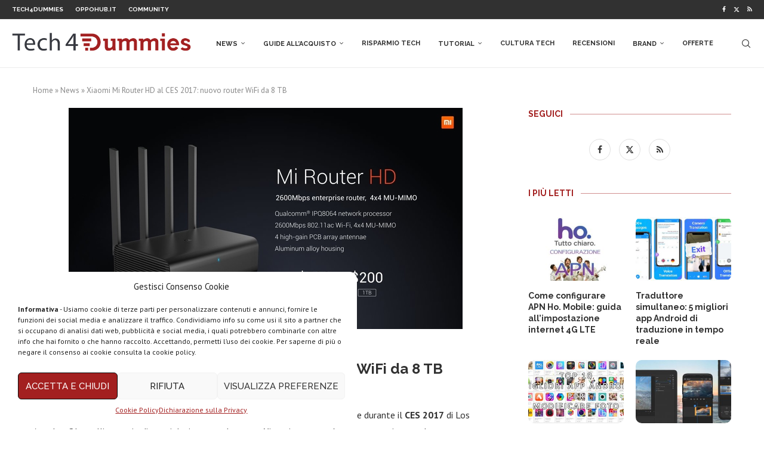

--- FILE ---
content_type: text/html; charset=UTF-8
request_url: https://www.tech4d.it/2017/01/xiaomi-mi-router-hd-al-ces-2017-router-wifi-8-tb/
body_size: 30116
content:
<!DOCTYPE html><html lang="it-IT"><head><meta charset="UTF-8"><meta http-equiv="X-UA-Compatible" content="IE=edge"><meta name="viewport" content="width=device-width, initial-scale=1"><link rel="stylesheet" id="ao_optimized_gfonts" href="https://fonts.googleapis.com/css?family=Raleway%3A300%2C300italic%2C400%2C400italic%2C500%2C500italic%2C700%2C700italic%2C800%2C800italic%7CPT+Sans%3A300%2C300italic%2C400%2C400italic%2C500%2C500italic%2C700%2C700italic%2C800%2C800italic%7CPoppins%3A300%2C300italic%2C400%2C400italic%2C500%2C500italic%2C600%2C600italic%2C700%2C700italic%2C800%2C800italic%26subset%3Dlatin%2Ccyrillic%2Ccyrillic-ext%2Cgreek%2Cgreek-ext%2Clatin-ext&amp;display=swap"><link rel="profile" href="https://gmpg.org/xfn/11" /><link rel="shortcut icon" href="https://www.tech4d.it/wp-content/uploads/2019/08/Tech4Dummies-favicon.png"
 type="image/x-icon"/><link rel="apple-touch-icon" sizes="180x180" href="https://www.tech4d.it/wp-content/uploads/2019/08/Tech4Dummies-favicon.png"><link rel="alternate" type="application/rss+xml" title="Tech4Dummies RSS Feed"
 href="https://www.tech4d.it/feed/"/><link rel="alternate" type="application/atom+xml" title="Tech4Dummies Atom Feed"
 href="https://www.tech4d.it/feed/atom/"/><link rel="pingback" href="https://www.tech4d.it/xmlrpc.php"/> <!--[if lt IE 9]> <script src="https://www.tech4d.it/wp-content/themes/soledad/js/html5.js"></script> <![endif]--><link rel='preconnect' href='https://fonts.googleapis.com' /><link rel='preconnect' href='https://fonts.gstatic.com' /><meta http-equiv='x-dns-prefetch-control' content='on'><link rel='dns-prefetch' href='//fonts.googleapis.com' /><link rel='dns-prefetch' href='//fonts.gstatic.com' /><link rel='dns-prefetch' href='//s.gravatar.com' /><link rel='dns-prefetch' href='//www.google-analytics.com' /><meta name='robots' content='index, follow, max-image-preview:large, max-snippet:-1, max-video-preview:-1' /><title>Xiaomi Mi Router HD al CES 2017: nuovo router WiFi da 8 TB | Tech4Dummies</title><meta name="description" content="Xiaomi Mi Router HD è stato presentato al CES 2017 ed è uno dei migliori router WiFi di cui abbiamo mai visto l&#039;uscita fino ad ora!" /><link rel="canonical" href="https://www.tech4d.it/2017/01/xiaomi-mi-router-hd-al-ces-2017-router-wifi-8-tb/" /><meta property="og:locale" content="it_IT" /><meta property="og:type" content="article" /><meta property="og:title" content="Xiaomi Mi Router HD al CES 2017: nuovo router WiFi da 8 TB | Tech4Dummies" /><meta property="og:description" content="Xiaomi Mi Router HD è stato presentato al CES 2017 ed è uno dei migliori router WiFi di cui abbiamo mai visto l&#039;uscita fino ad ora!" /><meta property="og:url" content="https://www.tech4d.it/2017/01/xiaomi-mi-router-hd-al-ces-2017-router-wifi-8-tb/" /><meta property="og:site_name" content="Tech4Dummies" /><meta property="article:publisher" content="https://www.facebook.com/techfordum/" /><meta property="article:published_time" content="2017-01-06T14:04:50+00:00" /><meta property="article:modified_time" content="2017-01-06T14:02:34+00:00" /><meta property="og:image" content="https://www.tech4d.it/wp-content/uploads/2017/01/mi-router-hd.jpg" /><meta property="og:image:width" content="660" /><meta property="og:image:height" content="371" /><meta property="og:image:type" content="image/jpeg" /><meta name="author" content="Patrizia Maimone" /><meta name="twitter:label1" content="Scritto da" /><meta name="twitter:data1" content="Patrizia Maimone" /><meta name="twitter:label2" content="Tempo di lettura stimato" /><meta name="twitter:data2" content="1 minuto" /> <script type="application/ld+json" class="yoast-schema-graph">{"@context":"https://schema.org","@graph":[{"@type":"Article","@id":"https://www.tech4d.it/2017/01/xiaomi-mi-router-hd-al-ces-2017-router-wifi-8-tb/#article","isPartOf":{"@id":"https://www.tech4d.it/2017/01/xiaomi-mi-router-hd-al-ces-2017-router-wifi-8-tb/"},"author":{"name":"Patrizia Maimone","@id":"https://www.tech4d.it/#/schema/person/c7e59efd168844b62a37c21b4151a2cf"},"headline":"Xiaomi Mi Router HD al CES 2017: nuovo router WiFi da 8 TB","datePublished":"2017-01-06T14:04:50+00:00","dateModified":"2017-01-06T14:02:34+00:00","mainEntityOfPage":{"@id":"https://www.tech4d.it/2017/01/xiaomi-mi-router-hd-al-ces-2017-router-wifi-8-tb/"},"wordCount":226,"commentCount":0,"publisher":{"@id":"https://www.tech4d.it/#organization"},"image":{"@id":"https://www.tech4d.it/2017/01/xiaomi-mi-router-hd-al-ces-2017-router-wifi-8-tb/#primaryimage"},"thumbnailUrl":"https://www.tech4d.it/wp-content/uploads/2017/01/mi-router-hd.jpg","keywords":["xiaomi"],"articleSection":["News"],"inLanguage":"it-IT","potentialAction":[{"@type":"CommentAction","name":"Comment","target":["https://www.tech4d.it/2017/01/xiaomi-mi-router-hd-al-ces-2017-router-wifi-8-tb/#respond"]}]},{"@type":"WebPage","@id":"https://www.tech4d.it/2017/01/xiaomi-mi-router-hd-al-ces-2017-router-wifi-8-tb/","url":"https://www.tech4d.it/2017/01/xiaomi-mi-router-hd-al-ces-2017-router-wifi-8-tb/","name":"Xiaomi Mi Router HD al CES 2017: nuovo router WiFi da 8 TB | Tech4Dummies","isPartOf":{"@id":"https://www.tech4d.it/#website"},"primaryImageOfPage":{"@id":"https://www.tech4d.it/2017/01/xiaomi-mi-router-hd-al-ces-2017-router-wifi-8-tb/#primaryimage"},"image":{"@id":"https://www.tech4d.it/2017/01/xiaomi-mi-router-hd-al-ces-2017-router-wifi-8-tb/#primaryimage"},"thumbnailUrl":"https://www.tech4d.it/wp-content/uploads/2017/01/mi-router-hd.jpg","datePublished":"2017-01-06T14:04:50+00:00","dateModified":"2017-01-06T14:02:34+00:00","description":"Xiaomi Mi Router HD è stato presentato al CES 2017 ed è uno dei migliori router WiFi di cui abbiamo mai visto l'uscita fino ad ora!","breadcrumb":{"@id":"https://www.tech4d.it/2017/01/xiaomi-mi-router-hd-al-ces-2017-router-wifi-8-tb/#breadcrumb"},"inLanguage":"it-IT","potentialAction":[{"@type":"ReadAction","target":["https://www.tech4d.it/2017/01/xiaomi-mi-router-hd-al-ces-2017-router-wifi-8-tb/"]}]},{"@type":"ImageObject","inLanguage":"it-IT","@id":"https://www.tech4d.it/2017/01/xiaomi-mi-router-hd-al-ces-2017-router-wifi-8-tb/#primaryimage","url":"https://www.tech4d.it/wp-content/uploads/2017/01/mi-router-hd.jpg","contentUrl":"https://www.tech4d.it/wp-content/uploads/2017/01/mi-router-hd.jpg","width":660,"height":371,"caption":"mi router"},{"@type":"BreadcrumbList","@id":"https://www.tech4d.it/2017/01/xiaomi-mi-router-hd-al-ces-2017-router-wifi-8-tb/#breadcrumb","itemListElement":[{"@type":"ListItem","position":1,"name":"Home","item":"https://www.tech4d.it/"},{"@type":"ListItem","position":2,"name":"News","item":"https://www.tech4d.it/category/news/"},{"@type":"ListItem","position":3,"name":"Xiaomi Mi Router HD al CES 2017: nuovo router WiFi da 8 TB"}]},{"@type":"WebSite","@id":"https://www.tech4d.it/#website","url":"https://www.tech4d.it/","name":"Tech4Dummies","description":"Guide, notizie, offerte e tanto altro sulla tecnologia. L&#039;innovazione alla portata di tutti.","publisher":{"@id":"https://www.tech4d.it/#organization"},"potentialAction":[{"@type":"SearchAction","target":{"@type":"EntryPoint","urlTemplate":"https://www.tech4d.it/?s={search_term_string}"},"query-input":"required name=search_term_string"}],"inLanguage":"it-IT"},{"@type":"Organization","@id":"https://www.tech4d.it/#organization","name":"Tech4Dummies","url":"https://www.tech4d.it/","logo":{"@type":"ImageObject","inLanguage":"it-IT","@id":"https://www.tech4d.it/#/schema/logo/image/","url":"https://www.tech4d.it/wp-content/uploads/2019/08/Icona-Tech4D.png","contentUrl":"https://www.tech4d.it/wp-content/uploads/2019/08/Icona-Tech4D.png","width":112,"height":112,"caption":"Tech4Dummies"},"image":{"@id":"https://www.tech4d.it/#/schema/logo/image/"},"sameAs":["https://www.facebook.com/techfordum/","https://twitter.com/Tech4D_","https://www.youtube.com/c/Tech4Dummies/videos"]},{"@type":"Person","@id":"https://www.tech4d.it/#/schema/person/c7e59efd168844b62a37c21b4151a2cf","name":"Patrizia Maimone","image":{"@type":"ImageObject","inLanguage":"it-IT","@id":"https://www.tech4d.it/#/schema/person/image/","url":"https://secure.gravatar.com/avatar/60408f72883f6a09adc584cb0d3f1c3c?s=96&d=mm&r=g","contentUrl":"https://secure.gravatar.com/avatar/60408f72883f6a09adc584cb0d3f1c3c?s=96&d=mm&r=g","caption":"Patrizia Maimone"},"url":"https://www.tech4d.it/author/willsmith7/"}]}</script> <link rel="amphtml" href="https://www.tech4d.it/2017/01/xiaomi-mi-router-hd-al-ces-2017-router-wifi-8-tb/amp/" /><meta name="generator" content="AMP for WP 1.0.93.2"/><link href='https://fonts.gstatic.com' crossorigin='anonymous' rel='preconnect' /><link rel="alternate" type="application/rss+xml" title="Tech4Dummies &raquo; Feed" href="https://www.tech4d.it/feed/" /><link rel="alternate" type="application/rss+xml" title="Tech4Dummies &raquo; Feed dei commenti" href="https://www.tech4d.it/comments/feed/" /><link rel="alternate" type="application/rss+xml" title="Tech4Dummies &raquo; Xiaomi Mi Router HD al CES 2017: nuovo router WiFi da 8 TB Feed dei commenti" href="https://www.tech4d.it/2017/01/xiaomi-mi-router-hd-al-ces-2017-router-wifi-8-tb/feed/" /><link rel='stylesheet' id='wp-block-library-css' href='https://www.tech4d.it/wp-includes/css/dist/block-library/style.min.css?ver=6.4.5' type='text/css' media='all' /><style id='wp-block-library-theme-inline-css' type='text/css'>.wp-block-audio figcaption{color:#555;font-size:13px;text-align:center}.is-dark-theme .wp-block-audio figcaption{color:hsla(0,0%,100%,.65)}.wp-block-audio{margin:0 0 1em}.wp-block-code{border:1px solid #ccc;border-radius:4px;font-family:Menlo,Consolas,monaco,monospace;padding:.8em 1em}.wp-block-embed figcaption{color:#555;font-size:13px;text-align:center}.is-dark-theme .wp-block-embed figcaption{color:hsla(0,0%,100%,.65)}.wp-block-embed{margin:0 0 1em}.blocks-gallery-caption{color:#555;font-size:13px;text-align:center}.is-dark-theme .blocks-gallery-caption{color:hsla(0,0%,100%,.65)}.wp-block-image figcaption{color:#555;font-size:13px;text-align:center}.is-dark-theme .wp-block-image figcaption{color:hsla(0,0%,100%,.65)}.wp-block-image{margin:0 0 1em}.wp-block-pullquote{border-bottom:4px solid;border-top:4px solid;color:currentColor;margin-bottom:1.75em}.wp-block-pullquote cite,.wp-block-pullquote footer,.wp-block-pullquote__citation{color:currentColor;font-size:.8125em;font-style:normal;text-transform:uppercase}.wp-block-quote{border-left:.25em solid;margin:0 0 1.75em;padding-left:1em}.wp-block-quote cite,.wp-block-quote footer{color:currentColor;font-size:.8125em;font-style:normal;position:relative}.wp-block-quote.has-text-align-right{border-left:none;border-right:.25em solid;padding-left:0;padding-right:1em}.wp-block-quote.has-text-align-center{border:none;padding-left:0}.wp-block-quote.is-large,.wp-block-quote.is-style-large,.wp-block-quote.is-style-plain{border:none}.wp-block-search .wp-block-search__label{font-weight:700}.wp-block-search__button{border:1px solid #ccc;padding:.375em .625em}:where(.wp-block-group.has-background){padding:1.25em 2.375em}.wp-block-separator.has-css-opacity{opacity:.4}.wp-block-separator{border:none;border-bottom:2px solid;margin-left:auto;margin-right:auto}.wp-block-separator.has-alpha-channel-opacity{opacity:1}.wp-block-separator:not(.is-style-wide):not(.is-style-dots){width:100px}.wp-block-separator.has-background:not(.is-style-dots){border-bottom:none;height:1px}.wp-block-separator.has-background:not(.is-style-wide):not(.is-style-dots){height:2px}.wp-block-table{margin:0 0 1em}.wp-block-table td,.wp-block-table th{word-break:normal}.wp-block-table figcaption{color:#555;font-size:13px;text-align:center}.is-dark-theme .wp-block-table figcaption{color:hsla(0,0%,100%,.65)}.wp-block-video figcaption{color:#555;font-size:13px;text-align:center}.is-dark-theme .wp-block-video figcaption{color:hsla(0,0%,100%,.65)}.wp-block-video{margin:0 0 1em}.wp-block-template-part.has-background{margin-bottom:0;margin-top:0;padding:1.25em 2.375em}</style><style id='classic-theme-styles-inline-css' type='text/css'>/*! This file is auto-generated */
.wp-block-button__link{color:#fff;background-color:#32373c;border-radius:9999px;box-shadow:none;text-decoration:none;padding:calc(.667em + 2px) calc(1.333em + 2px);font-size:1.125em}.wp-block-file__button{background:#32373c;color:#fff;text-decoration:none}</style><style id='global-styles-inline-css' type='text/css'>body{--wp--preset--color--black: #000000;--wp--preset--color--cyan-bluish-gray: #abb8c3;--wp--preset--color--white: #ffffff;--wp--preset--color--pale-pink: #f78da7;--wp--preset--color--vivid-red: #cf2e2e;--wp--preset--color--luminous-vivid-orange: #ff6900;--wp--preset--color--luminous-vivid-amber: #fcb900;--wp--preset--color--light-green-cyan: #7bdcb5;--wp--preset--color--vivid-green-cyan: #00d084;--wp--preset--color--pale-cyan-blue: #8ed1fc;--wp--preset--color--vivid-cyan-blue: #0693e3;--wp--preset--color--vivid-purple: #9b51e0;--wp--preset--gradient--vivid-cyan-blue-to-vivid-purple: linear-gradient(135deg,rgba(6,147,227,1) 0%,rgb(155,81,224) 100%);--wp--preset--gradient--light-green-cyan-to-vivid-green-cyan: linear-gradient(135deg,rgb(122,220,180) 0%,rgb(0,208,130) 100%);--wp--preset--gradient--luminous-vivid-amber-to-luminous-vivid-orange: linear-gradient(135deg,rgba(252,185,0,1) 0%,rgba(255,105,0,1) 100%);--wp--preset--gradient--luminous-vivid-orange-to-vivid-red: linear-gradient(135deg,rgba(255,105,0,1) 0%,rgb(207,46,46) 100%);--wp--preset--gradient--very-light-gray-to-cyan-bluish-gray: linear-gradient(135deg,rgb(238,238,238) 0%,rgb(169,184,195) 100%);--wp--preset--gradient--cool-to-warm-spectrum: linear-gradient(135deg,rgb(74,234,220) 0%,rgb(151,120,209) 20%,rgb(207,42,186) 40%,rgb(238,44,130) 60%,rgb(251,105,98) 80%,rgb(254,248,76) 100%);--wp--preset--gradient--blush-light-purple: linear-gradient(135deg,rgb(255,206,236) 0%,rgb(152,150,240) 100%);--wp--preset--gradient--blush-bordeaux: linear-gradient(135deg,rgb(254,205,165) 0%,rgb(254,45,45) 50%,rgb(107,0,62) 100%);--wp--preset--gradient--luminous-dusk: linear-gradient(135deg,rgb(255,203,112) 0%,rgb(199,81,192) 50%,rgb(65,88,208) 100%);--wp--preset--gradient--pale-ocean: linear-gradient(135deg,rgb(255,245,203) 0%,rgb(182,227,212) 50%,rgb(51,167,181) 100%);--wp--preset--gradient--electric-grass: linear-gradient(135deg,rgb(202,248,128) 0%,rgb(113,206,126) 100%);--wp--preset--gradient--midnight: linear-gradient(135deg,rgb(2,3,129) 0%,rgb(40,116,252) 100%);--wp--preset--font-size--small: 12px;--wp--preset--font-size--medium: 20px;--wp--preset--font-size--large: 32px;--wp--preset--font-size--x-large: 42px;--wp--preset--font-size--normal: 14px;--wp--preset--font-size--huge: 42px;--wp--preset--spacing--20: 0.44rem;--wp--preset--spacing--30: 0.67rem;--wp--preset--spacing--40: 1rem;--wp--preset--spacing--50: 1.5rem;--wp--preset--spacing--60: 2.25rem;--wp--preset--spacing--70: 3.38rem;--wp--preset--spacing--80: 5.06rem;--wp--preset--shadow--natural: 6px 6px 9px rgba(0, 0, 0, 0.2);--wp--preset--shadow--deep: 12px 12px 50px rgba(0, 0, 0, 0.4);--wp--preset--shadow--sharp: 6px 6px 0px rgba(0, 0, 0, 0.2);--wp--preset--shadow--outlined: 6px 6px 0px -3px rgba(255, 255, 255, 1), 6px 6px rgba(0, 0, 0, 1);--wp--preset--shadow--crisp: 6px 6px 0px rgba(0, 0, 0, 1);}:where(.is-layout-flex){gap: 0.5em;}:where(.is-layout-grid){gap: 0.5em;}body .is-layout-flow > .alignleft{float: left;margin-inline-start: 0;margin-inline-end: 2em;}body .is-layout-flow > .alignright{float: right;margin-inline-start: 2em;margin-inline-end: 0;}body .is-layout-flow > .aligncenter{margin-left: auto !important;margin-right: auto !important;}body .is-layout-constrained > .alignleft{float: left;margin-inline-start: 0;margin-inline-end: 2em;}body .is-layout-constrained > .alignright{float: right;margin-inline-start: 2em;margin-inline-end: 0;}body .is-layout-constrained > .aligncenter{margin-left: auto !important;margin-right: auto !important;}body .is-layout-constrained > :where(:not(.alignleft):not(.alignright):not(.alignfull)){max-width: var(--wp--style--global--content-size);margin-left: auto !important;margin-right: auto !important;}body .is-layout-constrained > .alignwide{max-width: var(--wp--style--global--wide-size);}body .is-layout-flex{display: flex;}body .is-layout-flex{flex-wrap: wrap;align-items: center;}body .is-layout-flex > *{margin: 0;}body .is-layout-grid{display: grid;}body .is-layout-grid > *{margin: 0;}:where(.wp-block-columns.is-layout-flex){gap: 2em;}:where(.wp-block-columns.is-layout-grid){gap: 2em;}:where(.wp-block-post-template.is-layout-flex){gap: 1.25em;}:where(.wp-block-post-template.is-layout-grid){gap: 1.25em;}.has-black-color{color: var(--wp--preset--color--black) !important;}.has-cyan-bluish-gray-color{color: var(--wp--preset--color--cyan-bluish-gray) !important;}.has-white-color{color: var(--wp--preset--color--white) !important;}.has-pale-pink-color{color: var(--wp--preset--color--pale-pink) !important;}.has-vivid-red-color{color: var(--wp--preset--color--vivid-red) !important;}.has-luminous-vivid-orange-color{color: var(--wp--preset--color--luminous-vivid-orange) !important;}.has-luminous-vivid-amber-color{color: var(--wp--preset--color--luminous-vivid-amber) !important;}.has-light-green-cyan-color{color: var(--wp--preset--color--light-green-cyan) !important;}.has-vivid-green-cyan-color{color: var(--wp--preset--color--vivid-green-cyan) !important;}.has-pale-cyan-blue-color{color: var(--wp--preset--color--pale-cyan-blue) !important;}.has-vivid-cyan-blue-color{color: var(--wp--preset--color--vivid-cyan-blue) !important;}.has-vivid-purple-color{color: var(--wp--preset--color--vivid-purple) !important;}.has-black-background-color{background-color: var(--wp--preset--color--black) !important;}.has-cyan-bluish-gray-background-color{background-color: var(--wp--preset--color--cyan-bluish-gray) !important;}.has-white-background-color{background-color: var(--wp--preset--color--white) !important;}.has-pale-pink-background-color{background-color: var(--wp--preset--color--pale-pink) !important;}.has-vivid-red-background-color{background-color: var(--wp--preset--color--vivid-red) !important;}.has-luminous-vivid-orange-background-color{background-color: var(--wp--preset--color--luminous-vivid-orange) !important;}.has-luminous-vivid-amber-background-color{background-color: var(--wp--preset--color--luminous-vivid-amber) !important;}.has-light-green-cyan-background-color{background-color: var(--wp--preset--color--light-green-cyan) !important;}.has-vivid-green-cyan-background-color{background-color: var(--wp--preset--color--vivid-green-cyan) !important;}.has-pale-cyan-blue-background-color{background-color: var(--wp--preset--color--pale-cyan-blue) !important;}.has-vivid-cyan-blue-background-color{background-color: var(--wp--preset--color--vivid-cyan-blue) !important;}.has-vivid-purple-background-color{background-color: var(--wp--preset--color--vivid-purple) !important;}.has-black-border-color{border-color: var(--wp--preset--color--black) !important;}.has-cyan-bluish-gray-border-color{border-color: var(--wp--preset--color--cyan-bluish-gray) !important;}.has-white-border-color{border-color: var(--wp--preset--color--white) !important;}.has-pale-pink-border-color{border-color: var(--wp--preset--color--pale-pink) !important;}.has-vivid-red-border-color{border-color: var(--wp--preset--color--vivid-red) !important;}.has-luminous-vivid-orange-border-color{border-color: var(--wp--preset--color--luminous-vivid-orange) !important;}.has-luminous-vivid-amber-border-color{border-color: var(--wp--preset--color--luminous-vivid-amber) !important;}.has-light-green-cyan-border-color{border-color: var(--wp--preset--color--light-green-cyan) !important;}.has-vivid-green-cyan-border-color{border-color: var(--wp--preset--color--vivid-green-cyan) !important;}.has-pale-cyan-blue-border-color{border-color: var(--wp--preset--color--pale-cyan-blue) !important;}.has-vivid-cyan-blue-border-color{border-color: var(--wp--preset--color--vivid-cyan-blue) !important;}.has-vivid-purple-border-color{border-color: var(--wp--preset--color--vivid-purple) !important;}.has-vivid-cyan-blue-to-vivid-purple-gradient-background{background: var(--wp--preset--gradient--vivid-cyan-blue-to-vivid-purple) !important;}.has-light-green-cyan-to-vivid-green-cyan-gradient-background{background: var(--wp--preset--gradient--light-green-cyan-to-vivid-green-cyan) !important;}.has-luminous-vivid-amber-to-luminous-vivid-orange-gradient-background{background: var(--wp--preset--gradient--luminous-vivid-amber-to-luminous-vivid-orange) !important;}.has-luminous-vivid-orange-to-vivid-red-gradient-background{background: var(--wp--preset--gradient--luminous-vivid-orange-to-vivid-red) !important;}.has-very-light-gray-to-cyan-bluish-gray-gradient-background{background: var(--wp--preset--gradient--very-light-gray-to-cyan-bluish-gray) !important;}.has-cool-to-warm-spectrum-gradient-background{background: var(--wp--preset--gradient--cool-to-warm-spectrum) !important;}.has-blush-light-purple-gradient-background{background: var(--wp--preset--gradient--blush-light-purple) !important;}.has-blush-bordeaux-gradient-background{background: var(--wp--preset--gradient--blush-bordeaux) !important;}.has-luminous-dusk-gradient-background{background: var(--wp--preset--gradient--luminous-dusk) !important;}.has-pale-ocean-gradient-background{background: var(--wp--preset--gradient--pale-ocean) !important;}.has-electric-grass-gradient-background{background: var(--wp--preset--gradient--electric-grass) !important;}.has-midnight-gradient-background{background: var(--wp--preset--gradient--midnight) !important;}.has-small-font-size{font-size: var(--wp--preset--font-size--small) !important;}.has-medium-font-size{font-size: var(--wp--preset--font-size--medium) !important;}.has-large-font-size{font-size: var(--wp--preset--font-size--large) !important;}.has-x-large-font-size{font-size: var(--wp--preset--font-size--x-large) !important;}
.wp-block-navigation a:where(:not(.wp-element-button)){color: inherit;}
:where(.wp-block-post-template.is-layout-flex){gap: 1.25em;}:where(.wp-block-post-template.is-layout-grid){gap: 1.25em;}
:where(.wp-block-columns.is-layout-flex){gap: 2em;}:where(.wp-block-columns.is-layout-grid){gap: 2em;}
.wp-block-pullquote{font-size: 1.5em;line-height: 1.6;}</style><link rel='stylesheet' id='cmplz-general-css' href='https://www.tech4d.it/wp-content/plugins/complianz-gdpr/assets/css/cookieblocker.min.css?ver=6.0.6' type='text/css' media='all' /><link rel='stylesheet' id='penci-soledad-parent-style-css' href='https://www.tech4d.it/wp-content/themes/soledad/style.css?ver=6.4.5' type='text/css' media='all' /><link rel='stylesheet' id='penci-main-style-css' href='https://www.tech4d.it/wp-content/themes/soledad/main.css?ver=8.4.4' type='text/css' media='all' /><link rel='stylesheet' id='penci-swiper-bundle-css' href='https://www.tech4d.it/wp-content/themes/soledad/css/swiper-bundle.min.css?ver=8.4.4' type='text/css' media='all' /><link rel='stylesheet' id='penci-font-awesomeold-css' href='https://www.tech4d.it/wp-content/themes/soledad/css/font-awesome.4.7.0.swap.min.css?ver=4.7.0' type='text/css' media='all' /><link rel='stylesheet' id='penci_icon-css' href='https://www.tech4d.it/wp-content/themes/soledad/css/penci-icon.css?ver=8.4.4' type='text/css' media='all' /><link rel='stylesheet' id='penci_style-css' href='https://www.tech4d.it/wp-content/themes/soledad-child/style.css?ver=8.4.4' type='text/css' media='all' /><link rel='stylesheet' id='penci_social_counter-css' href='https://www.tech4d.it/wp-content/themes/soledad/css/social-counter.css?ver=8.4.4' type='text/css' media='all' /><link rel='stylesheet' id='tablepress-default-css' href='https://www.tech4d.it/wp-content/tablepress-combined.min.css?ver=48' type='text/css' media='all' /><link rel='stylesheet' id='tablepress-responsive-tables-css' href='https://www.tech4d.it/wp-content/plugins/tablepress-responsive-tables/css/tablepress-responsive.min.css?ver=1.7' type='text/css' media='all' /><link rel='stylesheet' id='wp_review-style-css' href='https://www.tech4d.it/wp-content/plugins/wp-review/public/css/wp-review.css?ver=5.3.3' type='text/css' media='all' /><link rel='stylesheet' id='aawp-styles-css' href='https://www.tech4d.it/wp-content/plugins/aawp/public/assets/css/styles.min.css?ver=3.12.3' type='text/css' media='all' /> <script type="text/javascript" src="https://www.tech4d.it/wp-includes/js/jquery/jquery.min.js?ver=3.7.1" id="jquery-core-js"></script> <script type="text/javascript" id="cegg-price-alert-js-extra">var ceggPriceAlert = {"ajaxurl":"https:\/\/www.tech4d.it\/wp-admin\/admin-ajax.php","nonce":"4ed63183c8"};</script> <link rel="https://api.w.org/" href="https://www.tech4d.it/wp-json/" /><link rel="alternate" type="application/json" href="https://www.tech4d.it/wp-json/wp/v2/posts/6526" /><link rel="EditURI" type="application/rsd+xml" title="RSD" href="https://www.tech4d.it/xmlrpc.php?rsd" /><meta name="generator" content="WordPress 6.4.5" /><link rel='shortlink' href='https://www.tech4d.it/?p=6526' /><link rel="alternate" type="application/json+oembed" href="https://www.tech4d.it/wp-json/oembed/1.0/embed?url=https%3A%2F%2Fwww.tech4d.it%2F2017%2F01%2Fxiaomi-mi-router-hd-al-ces-2017-router-wifi-8-tb%2F" /><link rel="alternate" type="text/xml+oembed" href="https://www.tech4d.it/wp-json/oembed/1.0/embed?url=https%3A%2F%2Fwww.tech4d.it%2F2017%2F01%2Fxiaomi-mi-router-hd-al-ces-2017-router-wifi-8-tb%2F&#038;format=xml" /><style type="text/css">.aawp .aawp-tb__row--highlight{background-color:#a12122;}.aawp .aawp-tb__row--highlight{color:#ffffff;}.aawp .aawp-tb__row--highlight a{color:#ffffff;}</style> <script async src="https://www.googletagmanager.com/gtag/js?id=G-K3L00WJ2S5"></script> <script>window.dataLayer = window.dataLayer || [];
  function gtag(){dataLayer.push(arguments);}
  gtag('js', new Date());

  gtag('config', 'G-K3L00WJ2S5');</script> <script type="text/plain" data-service="general" data-category="marketing" async src="//pagead2.googlesyndication.com/pagead/js/adsbygoogle.js"></script> <script type="text/plain" data-service="general" data-category="marketing">(adsbygoogle = window.adsbygoogle || []).push({
          google_ad_client: "ca-pub-6620768470825812",
          enable_page_level_ads: true
     });</script><style id="penci-custom-style" type="text/css">body{ --pcbg-cl: #fff; --pctext-cl: #313131; --pcborder-cl: #dedede; --pcheading-cl: #313131; --pcmeta-cl: #888888; --pcaccent-cl: #6eb48c; --pcbody-font: 'PT Serif', serif; --pchead-font: 'Raleway', sans-serif; --pchead-wei: bold; --pcava_bdr:10px;--pcajs_fvw:470px;--pcajs_fvmw:220px; } .single.penci-body-single-style-5 #header, .single.penci-body-single-style-6 #header, .single.penci-body-single-style-10 #header, .single.penci-body-single-style-5 .pc-wrapbuilder-header, .single.penci-body-single-style-6 .pc-wrapbuilder-header, .single.penci-body-single-style-10 .pc-wrapbuilder-header { --pchd-mg: 40px; } .fluid-width-video-wrapper > div { position: absolute; left: 0; right: 0; top: 0; width: 100%; height: 100%; } .yt-video-place { position: relative; text-align: center; } .yt-video-place.embed-responsive .start-video { display: block; top: 0; left: 0; bottom: 0; right: 0; position: absolute; transform: none; } .yt-video-place.embed-responsive .start-video img { margin: 0; padding: 0; top: 50%; display: inline-block; position: absolute; left: 50%; transform: translate(-50%, -50%); width: 68px; height: auto; } .mfp-bg { top: 0; left: 0; width: 100%; height: 100%; z-index: 9999999; overflow: hidden; position: fixed; background: #0b0b0b; opacity: .8; filter: alpha(opacity=80) } .mfp-wrap { top: 0; left: 0; width: 100%; height: 100%; z-index: 9999999; position: fixed; outline: none !important; -webkit-backface-visibility: hidden } body { --pcbody-font: 'PT Sans', sans-serif; } p{ line-height: 1.8; } #main #bbpress-forums .bbp-login-form fieldset.bbp-form select, #main #bbpress-forums .bbp-login-form .bbp-form input[type="password"], #main #bbpress-forums .bbp-login-form .bbp-form input[type="text"], .penci-login-register input[type="email"], .penci-login-register input[type="text"], .penci-login-register input[type="password"], .penci-login-register input[type="number"], body, textarea, #respond textarea, .widget input[type="text"], .widget input[type="email"], .widget input[type="date"], .widget input[type="number"], .wpcf7 textarea, .mc4wp-form input, #respond input, div.wpforms-container .wpforms-form.wpforms-form input[type=date], div.wpforms-container .wpforms-form.wpforms-form input[type=datetime], div.wpforms-container .wpforms-form.wpforms-form input[type=datetime-local], div.wpforms-container .wpforms-form.wpforms-form input[type=email], div.wpforms-container .wpforms-form.wpforms-form input[type=month], div.wpforms-container .wpforms-form.wpforms-form input[type=number], div.wpforms-container .wpforms-form.wpforms-form input[type=password], div.wpforms-container .wpforms-form.wpforms-form input[type=range], div.wpforms-container .wpforms-form.wpforms-form input[type=search], div.wpforms-container .wpforms-form.wpforms-form input[type=tel], div.wpforms-container .wpforms-form.wpforms-form input[type=text], div.wpforms-container .wpforms-form.wpforms-form input[type=time], div.wpforms-container .wpforms-form.wpforms-form input[type=url], div.wpforms-container .wpforms-form.wpforms-form input[type=week], div.wpforms-container .wpforms-form.wpforms-form select, div.wpforms-container .wpforms-form.wpforms-form textarea, .wpcf7 input, form.pc-searchform input.search-input, ul.homepage-featured-boxes .penci-fea-in h4, .widget.widget_categories ul li span.category-item-count, .about-widget .about-me-heading, .widget ul.side-newsfeed li .side-item .side-item-text .side-item-meta { font-weight: normal } .header-slogan .header-slogan-text{ font-family: 'Poppins', sans-serif; } .penci-hide-tagupdated{ display: none !important; } .header-slogan .header-slogan-text { font-style:normal; } .header-slogan .header-slogan-text { font-weight:600; } body, .widget ul li a{ font-size: 16px; } .widget ul li, .post-entry, p, .post-entry p { font-size: 16px; line-height: 1.8; } body { --pchead-wei: 600; } .penci-image-holder, .standard-post-image img, .penci-overlay-over:before, .penci-overlay-over .overlay-border, .penci-grid li .item img, .penci-masonry .item-masonry a img, .penci-grid .list-post.list-boxed-post, .penci-grid li.list-boxed-post-2 .content-boxed-2, .grid-mixed, .penci-grid li.typography-style .overlay-typography, .penci-grid li.typography-style .overlay-typography:before, .penci-grid li.typography-style .overlay-typography:after, .container-single .post-image, .home-featured-cat-content .mag-photo .mag-overlay-photo, .mag-single-slider-overlay, ul.homepage-featured-boxes li .penci-fea-in:before, ul.homepage-featured-boxes li .penci-fea-in:after, ul.homepage-featured-boxes .penci-fea-in .fea-box-img:after, ul.homepage-featured-boxes li .penci-fea-in, .penci-slider38-overlay, .pcbg-thumb, .pcbg-bgoverlay { border-radius: 10px; -webkit-border-radius: 10px; } .penci-featured-content-right:before{ border-top-right-radius: 10px; border-bottom-right-radius: 10px; } .penci-slider4-overlay, .penci-slide-overlay .overlay-link, .featured-style-29 .featured-slider-overlay, .penci-widget-slider-overlay{ border-radius: 10px; -webkit-border-radius: 10px; } .penci-flat-overlay .penci-slide-overlay .penci-mag-featured-content:before{ border-bottom-left-radius: 10px; border-bottom-right-radius: 10px; } .featured-area .penci-image-holder, .featured-area .penci-slider4-overlay, .featured-area .penci-slide-overlay .overlay-link, .featured-style-29 .featured-slider-overlay, .penci-slider38-overlay{ border-radius: 10px; -webkit-border-radius: 10px; } .penci-featured-content-right:before{ border-top-right-radius: 10px; border-bottom-right-radius: 10px; } .penci-flat-overlay .penci-slide-overlay .penci-mag-featured-content:before{ border-bottom-left-radius: 10px; border-bottom-right-radius: 10px; } .container-single .post-image{ border-radius: ; -webkit-border-radius: ; } .penci-mega-thumbnail .penci-image-holder{ border-radius: 10px; -webkit-border-radius: 10px; } body.penci-body-boxed { background-image: url(https://www.tech4d.it/wp-content/uploads/2016/10/finalpattern.jpg); } body.penci-body-boxed { background-repeat:repeat; } body.penci-body-boxed { background-size:auto; } #header .inner-header .container { padding:30px 0; } #logo a { max-width:300px; width: 100%; } @media only screen and (max-width: 960px) and (min-width: 768px){ #logo img{ max-width: 100%; } } body{ --pcaccent-cl: #a32020; } .penci-menuhbg-toggle:hover .lines-button:after, .penci-menuhbg-toggle:hover .penci-lines:before, .penci-menuhbg-toggle:hover .penci-lines:after,.tags-share-box.tags-share-box-s2 .post-share-plike,.penci-video_playlist .penci-playlist-title,.pencisc-column-2.penci-video_playlist .penci-video-nav .playlist-panel-item, .pencisc-column-1.penci-video_playlist .penci-video-nav .playlist-panel-item,.penci-video_playlist .penci-custom-scroll::-webkit-scrollbar-thumb, .pencisc-button, .post-entry .pencisc-button, .penci-dropcap-box, .penci-dropcap-circle, .penci-login-register input[type="submit"]:hover, .penci-ld .penci-ldin:before, .penci-ldspinner > div{ background: #a32020; } a, .post-entry .penci-portfolio-filter ul li a:hover, .penci-portfolio-filter ul li a:hover, .penci-portfolio-filter ul li.active a, .post-entry .penci-portfolio-filter ul li.active a, .penci-countdown .countdown-amount, .archive-box h1, .post-entry a, .container.penci-breadcrumb span a:hover,.container.penci-breadcrumb a:hover, .post-entry blockquote:before, .post-entry blockquote cite, .post-entry blockquote .author, .wpb_text_column blockquote:before, .wpb_text_column blockquote cite, .wpb_text_column blockquote .author, .penci-pagination a:hover, ul.penci-topbar-menu > li a:hover, div.penci-topbar-menu > ul > li a:hover, .penci-recipe-heading a.penci-recipe-print,.penci-review-metas .penci-review-btnbuy, .main-nav-social a:hover, .widget-social .remove-circle a:hover i, .penci-recipe-index .cat > a.penci-cat-name, #bbpress-forums li.bbp-body ul.forum li.bbp-forum-info a:hover, #bbpress-forums li.bbp-body ul.topic li.bbp-topic-title a:hover, #bbpress-forums li.bbp-body ul.forum li.bbp-forum-info .bbp-forum-content a, #bbpress-forums li.bbp-body ul.topic p.bbp-topic-meta a, #bbpress-forums .bbp-breadcrumb a:hover, #bbpress-forums .bbp-forum-freshness a:hover, #bbpress-forums .bbp-topic-freshness a:hover, #buddypress ul.item-list li div.item-title a, #buddypress ul.item-list li h4 a, #buddypress .activity-header a:first-child, #buddypress .comment-meta a:first-child, #buddypress .acomment-meta a:first-child, div.bbp-template-notice a:hover, .penci-menu-hbg .menu li a .indicator:hover, .penci-menu-hbg .menu li a:hover, #sidebar-nav .menu li a:hover, .penci-rlt-popup .rltpopup-meta .rltpopup-title:hover, .penci-video_playlist .penci-video-playlist-item .penci-video-title:hover, .penci_list_shortcode li:before, .penci-dropcap-box-outline, .penci-dropcap-circle-outline, .penci-dropcap-regular, .penci-dropcap-bold{ color: #a32020; } .penci-home-popular-post ul.slick-dots li button:hover, .penci-home-popular-post ul.slick-dots li.slick-active button, .post-entry blockquote .author span:after, .error-image:after, .error-404 .go-back-home a:after, .penci-header-signup-form, .woocommerce span.onsale, .woocommerce #respond input#submit:hover, .woocommerce a.button:hover, .woocommerce button.button:hover, .woocommerce input.button:hover, .woocommerce nav.woocommerce-pagination ul li span.current, .woocommerce div.product .entry-summary div[itemprop="description"]:before, .woocommerce div.product .entry-summary div[itemprop="description"] blockquote .author span:after, .woocommerce div.product .woocommerce-tabs #tab-description blockquote .author span:after, .woocommerce #respond input#submit.alt:hover, .woocommerce a.button.alt:hover, .woocommerce button.button.alt:hover, .woocommerce input.button.alt:hover, .pcheader-icon.shoping-cart-icon > a > span, #penci-demobar .buy-button, #penci-demobar .buy-button:hover, .penci-recipe-heading a.penci-recipe-print:hover,.penci-review-metas .penci-review-btnbuy:hover, .penci-review-process span, .penci-review-score-total, #navigation.menu-style-2 ul.menu ul.sub-menu:before, #navigation.menu-style-2 .menu ul ul.sub-menu:before, .penci-go-to-top-floating, .post-entry.blockquote-style-2 blockquote:before, #bbpress-forums #bbp-search-form .button, #bbpress-forums #bbp-search-form .button:hover, .wrapper-boxed .bbp-pagination-links span.current, #bbpress-forums #bbp_reply_submit:hover, #bbpress-forums #bbp_topic_submit:hover,#main .bbp-login-form .bbp-submit-wrapper button[type="submit"]:hover, #buddypress .dir-search input[type=submit], #buddypress .groups-members-search input[type=submit], #buddypress button:hover, #buddypress a.button:hover, #buddypress a.button:focus, #buddypress input[type=button]:hover, #buddypress input[type=reset]:hover, #buddypress ul.button-nav li a:hover, #buddypress ul.button-nav li.current a, #buddypress div.generic-button a:hover, #buddypress .comment-reply-link:hover, #buddypress input[type=submit]:hover, #buddypress div.pagination .pagination-links .current, #buddypress div.item-list-tabs ul li.selected a, #buddypress div.item-list-tabs ul li.current a, #buddypress div.item-list-tabs ul li a:hover, #buddypress table.notifications thead tr, #buddypress table.notifications-settings thead tr, #buddypress table.profile-settings thead tr, #buddypress table.profile-fields thead tr, #buddypress table.wp-profile-fields thead tr, #buddypress table.messages-notices thead tr, #buddypress table.forum thead tr, #buddypress input[type=submit] { background-color: #a32020; } .penci-pagination ul.page-numbers li span.current, #comments_pagination span { color: #fff; background: #a32020; border-color: #a32020; } .footer-instagram h4.footer-instagram-title > span:before, .woocommerce nav.woocommerce-pagination ul li span.current, .penci-pagination.penci-ajax-more a.penci-ajax-more-button:hover, .penci-recipe-heading a.penci-recipe-print:hover,.penci-review-metas .penci-review-btnbuy:hover, .home-featured-cat-content.style-14 .magcat-padding:before, .wrapper-boxed .bbp-pagination-links span.current, #buddypress .dir-search input[type=submit], #buddypress .groups-members-search input[type=submit], #buddypress button:hover, #buddypress a.button:hover, #buddypress a.button:focus, #buddypress input[type=button]:hover, #buddypress input[type=reset]:hover, #buddypress ul.button-nav li a:hover, #buddypress ul.button-nav li.current a, #buddypress div.generic-button a:hover, #buddypress .comment-reply-link:hover, #buddypress input[type=submit]:hover, #buddypress div.pagination .pagination-links .current, #buddypress input[type=submit], form.pc-searchform.penci-hbg-search-form input.search-input:hover, form.pc-searchform.penci-hbg-search-form input.search-input:focus, .penci-dropcap-box-outline, .penci-dropcap-circle-outline { border-color: #a32020; } .woocommerce .woocommerce-error, .woocommerce .woocommerce-info, .woocommerce .woocommerce-message { border-top-color: #a32020; } .penci-slider ol.penci-control-nav li a.penci-active, .penci-slider ol.penci-control-nav li a:hover, .penci-related-carousel .penci-owl-dot.active span, .penci-owl-carousel-slider .penci-owl-dot.active span{ border-color: #a32020; background-color: #a32020; } .woocommerce .woocommerce-message:before, .woocommerce form.checkout table.shop_table .order-total .amount, .woocommerce ul.products li.product .price ins, .woocommerce ul.products li.product .price, .woocommerce div.product p.price ins, .woocommerce div.product span.price ins, .woocommerce div.product p.price, .woocommerce div.product .entry-summary div[itemprop="description"] blockquote:before, .woocommerce div.product .woocommerce-tabs #tab-description blockquote:before, .woocommerce div.product .entry-summary div[itemprop="description"] blockquote cite, .woocommerce div.product .entry-summary div[itemprop="description"] blockquote .author, .woocommerce div.product .woocommerce-tabs #tab-description blockquote cite, .woocommerce div.product .woocommerce-tabs #tab-description blockquote .author, .woocommerce div.product .product_meta > span a:hover, .woocommerce div.product .woocommerce-tabs ul.tabs li.active, .woocommerce ul.cart_list li .amount, .woocommerce ul.product_list_widget li .amount, .woocommerce table.shop_table td.product-name a:hover, .woocommerce table.shop_table td.product-price span, .woocommerce table.shop_table td.product-subtotal span, .woocommerce-cart .cart-collaterals .cart_totals table td .amount, .woocommerce .woocommerce-info:before, .woocommerce div.product span.price, .penci-container-inside.penci-breadcrumb span a:hover,.penci-container-inside.penci-breadcrumb a:hover { color: #a32020; } .standard-content .penci-more-link.penci-more-link-button a.more-link, .penci-readmore-btn.penci-btn-make-button a, .penci-featured-cat-seemore.penci-btn-make-button a{ background-color: #a32020; color: #fff; } .penci-vernav-toggle:before{ border-top-color: #a32020; color: #fff; } @media only screen and (max-width: 767px){ .penci-top-bar{ display: none; } } .headline-title { background-color: #a32020; } .headline-title.nticker-style-2:after, .headline-title.nticker-style-4:after{ border-color: #a32020; } a.penci-topbar-post-title:hover { color: #dd7373; } a.penci-topbar-post-title { text-transform: none; } ul.penci-topbar-menu > li > a, div.penci-topbar-menu > ul > li > a { font-size: 10px; } .penci-topbar-social a, .penci-top-bar .penci-login-popup-btn a i{ font-size: 10px; } ul.penci-topbar-menu > li a:hover, div.penci-topbar-menu > ul > li a:hover { color: #a32020; } .penci-topbar-social a:hover { color: #dd7373; } #penci-login-popup:before{ opacity: ; } .header-slogan .header-slogan-text:before, .header-slogan .header-slogan-text:after{ content: none; } #navigation .menu > li > a:hover, #navigation .menu li.current-menu-item > a, #navigation .menu > li.current_page_item > a, #navigation .menu > li:hover > a, #navigation .menu > li.current-menu-ancestor > a, #navigation .menu > li.current-menu-item > a, #navigation .menu .sub-menu li a:hover, #navigation .menu .sub-menu li.current-menu-item > a, #navigation .sub-menu li:hover > a { color: #a32020; } #navigation ul.menu > li > a:before, #navigation .menu > ul > li > a:before { background: #a32020; } #navigation.menu-item-padding .menu > li > a:hover, #navigation.menu-item-padding .menu > li:hover > a, #navigation.menu-item-padding .menu > li.current-menu-item > a, #navigation.menu-item-padding .menu > li.current_page_item > a, #navigation.menu-item-padding .menu > li.current-menu-ancestor > a, #navigation.menu-item-padding .menu > li.current-menu-item > a { background-color: #a32020; } #navigation .penci-megamenu .penci-mega-child-categories a.cat-active, #navigation .menu .penci-megamenu .penci-mega-child-categories a:hover, #navigation .menu .penci-megamenu .penci-mega-latest-posts .penci-mega-post a:hover { color: #a32020; } #navigation .penci-megamenu .penci-mega-thumbnail .mega-cat-name { background: #a32020; } #navigation ul.menu > li > a, #navigation .menu > ul > li > a { font-size: 11px; } #navigation ul.menu ul.sub-menu li > a, #navigation .penci-megamenu .penci-mega-child-categories a, #navigation .penci-megamenu .post-mega-title a, #navigation .menu ul ul.sub-menu li a { font-size: 11px; } #navigation .penci-megamenu .post-mega-title a, .pc-builder-element .navigation .penci-megamenu .penci-content-megamenu .penci-mega-latest-posts .penci-mega-post .post-mega-title a{ font-size:13px; } #navigation .penci-megamenu .post-mega-title a, .pc-builder-element .navigation .penci-megamenu .penci-content-megamenu .penci-mega-latest-posts .penci-mega-post .post-mega-title a{ text-transform: none; } #navigation .menu .sub-menu li a:hover, #navigation .menu .sub-menu li.current-menu-item > a, #navigation .sub-menu li:hover > a { color: #a32020; } #navigation.menu-style-2 ul.menu ul.sub-menu:before, #navigation.menu-style-2 .menu ul ul.sub-menu:before { background-color: #a32020; } .show-search a.close-search { color: #595959; } .header-search-style-overlay .show-search a.close-search { color: #595959; } .header-search-style-default .pcajx-search-loading.show-search .penci-search-form form button:before {border-left-color: #595959;} .show-search form.pc-searchform input.search-input::-webkit-input-placeholder{ color: #595959; } .show-search form.pc-searchform input.search-input:-moz-placeholder { color: #595959; opacity: 1;} .show-search form.pc-searchform input.search-input::-moz-placeholder {color: #595959; opacity: 1; } .show-search form.pc-searchform input.search-input:-ms-input-placeholder { color: #595959; } .penci-search-form form input.search-input::-webkit-input-placeholder{ color: #595959; } .penci-search-form form input.search-input:-moz-placeholder { color: #595959; opacity: 1;} .penci-search-form form input.search-input::-moz-placeholder {color: #595959; opacity: 1; } .penci-search-form form input.search-input:-ms-input-placeholder { color: #595959; } .show-search form.pc-searchform input.search-input,.penci-search-form form input.search-input{ color: #595959; } .header-search-style-overlay .show-search form.pc-searchform input.search-input { color: #595959; } .header-search-style-overlay .show-search form.pc-searchform ::placeholder{ color: #595959; } .penci-featured-content .feat-text h3 a, .featured-style-35 .feat-text-right h3 a, .featured-style-4 .penci-featured-content .feat-text h3 a, .penci-mag-featured-content h3 a, .pencislider-container .pencislider-content .pencislider-title { text-transform: none; } .home-featured-cat-content, .penci-featured-cat-seemore, .penci-featured-cat-custom-ads, .home-featured-cat-content.style-8 { margin-bottom: 40px; } .home-featured-cat-content.style-8 .penci-grid li.list-post:last-child{ margin-bottom: 0; } .home-featured-cat-content.style-3, .home-featured-cat-content.style-11{ margin-bottom: 30px; } .home-featured-cat-content.style-7{ margin-bottom: 14px; } .home-featured-cat-content.style-13{ margin-bottom: 20px; } .penci-featured-cat-seemore, .penci-featured-cat-custom-ads{ margin-top: -20px; } .penci-featured-cat-seemore.penci-seemore-style-7, .mag-cat-style-7 .penci-featured-cat-custom-ads{ margin-top: -18px; } .penci-featured-cat-seemore.penci-seemore-style-8, .mag-cat-style-8 .penci-featured-cat-custom-ads{ margin-top: 0px; } .penci-featured-cat-seemore.penci-seemore-style-13, .mag-cat-style-13 .penci-featured-cat-custom-ads{ margin-top: -20px; } .penci-homepage-title.penci-magazine-title h3 a, .penci-border-arrow.penci-homepage-title .inner-arrow { text-transform: none; } .penci-homepage-title.penci-magazine-title h3 a, .penci-border-arrow.penci-homepage-title .inner-arrow { font-size: 20px; } .penci-header-signup-form { padding-top: px; padding-bottom: px; } .penci-header-signup-form { background-color: #a32020; } .penci-header-signup-form .widget input[type="submit"] { color: #a32020; } .header-social a:hover i, .main-nav-social a:hover, .penci-menuhbg-toggle:hover .lines-button:after, .penci-menuhbg-toggle:hover .penci-lines:before, .penci-menuhbg-toggle:hover .penci-lines:after { color: #a32020; } #sidebar-nav .menu li a:hover, .header-social.sidebar-nav-social a:hover i, #sidebar-nav .menu li a .indicator:hover, #sidebar-nav .menu .sub-menu li a .indicator:hover{ color: #a32020; } #sidebar-nav-logo:before{ background-color: #a32020; } .penci-slide-overlay .overlay-link, .penci-slider38-overlay, .penci-flat-overlay .penci-slide-overlay .penci-mag-featured-content:before, .slider-40-wrapper .list-slider-creative .item-slider-creative .img-container:before { opacity: ; } .penci-item-mag:hover .penci-slide-overlay .overlay-link, .featured-style-38 .item:hover .penci-slider38-overlay, .penci-flat-overlay .penci-item-mag:hover .penci-slide-overlay .penci-mag-featured-content:before { opacity: ; } .penci-featured-content .featured-slider-overlay { opacity: ; } .slider-40-wrapper .list-slider-creative .item-slider-creative:hover .img-container:before { opacity:; } .featured-style-29 .featured-slider-overlay { opacity: ; } .featured-area .penci-slider { max-height: 600px; } .penci-standard-cat .cat > a.penci-cat-name { color: #a32020; } .penci-standard-cat .cat:before, .penci-standard-cat .cat:after { background-color: #a32020; } .standard-content .penci-post-box-meta .penci-post-share-box a:hover, .standard-content .penci-post-box-meta .penci-post-share-box a.liked { color: #a32020; } .header-standard .post-entry a:hover, .header-standard .author-post span a:hover, .standard-content a, .standard-content .post-entry a, .standard-post-entry a.more-link:hover, .penci-post-box-meta .penci-box-meta a:hover, .standard-content .post-entry blockquote:before, .post-entry blockquote cite, .post-entry blockquote .author, .standard-content-special .author-quote span, .standard-content-special .format-post-box .post-format-icon i, .standard-content-special .format-post-box .dt-special a:hover, .standard-content .penci-more-link a.more-link, .standard-content .penci-post-box-meta .penci-box-meta a:hover { color: #a32020; } .standard-content .penci-more-link.penci-more-link-button a.more-link{ background-color: #a32020; color: #fff; } .standard-content-special .author-quote span:before, .standard-content-special .author-quote span:after, .standard-content .post-entry ul li:before, .post-entry blockquote .author span:after, .header-standard:after { background-color: #a32020; } .penci-more-link a.more-link:before, .penci-more-link a.more-link:after { border-color: #a32020; } .penci-grid .cat a.penci-cat-name, .penci-masonry .cat a.penci-cat-name, .penci-featured-infor .cat a.penci-cat-name, .grid-mixed .cat a.penci-cat-name, .overlay-header-box .cat a.penci-cat-name { text-transform: uppercase; } .penci-featured-infor .cat a.penci-cat-name, .penci-grid .cat a.penci-cat-name, .penci-masonry .cat a.penci-cat-name, .penci-featured-infor .cat a.penci-cat-name { color: #a32020; } .penci-featured-infor .cat a.penci-cat-name:after, .penci-grid .cat a.penci-cat-name:after, .penci-masonry .cat a.penci-cat-name:after, .penci-featured-infor .cat a.penci-cat-name:after{ border-color: #a32020; } .penci-post-share-box a.liked, .penci-post-share-box a:hover { color: #a32020; } .overlay-post-box-meta .overlay-share a:hover, .overlay-author a:hover, .penci-grid .standard-content-special .format-post-box .dt-special a:hover, .grid-post-box-meta span a:hover, .grid-post-box-meta span a.comment-link:hover, .penci-grid .standard-content-special .author-quote span, .penci-grid .standard-content-special .format-post-box .post-format-icon i, .grid-mixed .penci-post-box-meta .penci-box-meta a:hover { color: #a32020; } .penci-grid .standard-content-special .author-quote span:before, .penci-grid .standard-content-special .author-quote span:after, .grid-header-box:after, .list-post .header-list-style:after { background-color: #a32020; } .penci-grid .post-box-meta span:after, .penci-masonry .post-box-meta span:after { border-color: #a32020; } .penci-readmore-btn.penci-btn-make-button a{ background-color: #a32020; color: #fff; } .penci-grid li.typography-style .overlay-typography { opacity: 0.65; } .penci-grid li.typography-style:hover .overlay-typography { opacity: 0.85; } .penci-grid .typography-style .main-typography a.penci-cat-name, .penci-grid .typography-style .main-typography a.penci-cat-name:hover { color: #ffffff; } .typography-style .main-typography a.penci-cat-name:after { border-color: #ffffff; } .penci-grid li.typography-style .item .main-typography h2 a:hover { color: #a32020; } .penci-grid li.typography-style .grid-post-box-meta span a:hover { color: #a32020; } .overlay-header-box .cat > a.penci-cat-name:hover { color: #ffffff; } .penci-sidebar-content .widget, .penci-sidebar-content.pcsb-boxed-whole { margin-bottom: 40px; } .penci-sidebar-content.style-11 .penci-border-arrow .inner-arrow, .penci-sidebar-content.style-12 .penci-border-arrow .inner-arrow, .penci-sidebar-content.style-14 .penci-border-arrow .inner-arrow:before, .penci-sidebar-content.style-13 .penci-border-arrow .inner-arrow, .penci-sidebar-content .penci-border-arrow .inner-arrow, .penci-sidebar-content.style-15 .penci-border-arrow .inner-arrow{ background-color: #a32020; } .penci-sidebar-content.style-2 .penci-border-arrow:after{ border-top-color: #a32020; } .penci-sidebar-content .penci-border-arrow:after { background-color: #a32020; } .penci-sidebar-content .penci-border-arrow .inner-arrow, .penci-sidebar-content.style-4 .penci-border-arrow .inner-arrow:before, .penci-sidebar-content.style-4 .penci-border-arrow .inner-arrow:after, .penci-sidebar-content.style-5 .penci-border-arrow, .penci-sidebar-content.style-7 .penci-border-arrow, .penci-sidebar-content.style-9 .penci-border-arrow{ border-color: #a32020; } .penci-sidebar-content .penci-border-arrow:before { border-top-color: #a32020; } .penci-sidebar-content.style-16 .penci-border-arrow:after{ background-color: #a32020; } .penci-sidebar-content.style-7 .penci-border-arrow .inner-arrow:before, .penci-sidebar-content.style-9 .penci-border-arrow .inner-arrow:before { background-color: #a32020; } .penci-sidebar-content .penci-border-arrow:after { border-color: #a32020; } .penci-sidebar-content .penci-border-arrow .inner-arrow { color: #a32020; } .penci-sidebar-content .penci-border-arrow:after { content: none; display: none; } .penci-sidebar-content .widget-title{ margin-left: 0; margin-right: 0; margin-top: 0; } .penci-sidebar-content .penci-border-arrow:before{ bottom: -6px; border-width: 6px; margin-left: -6px; } .penci-sidebar-content .penci-border-arrow:before, .penci-sidebar-content.style-2 .penci-border-arrow:after { content: none; display: none; } .penci-video_playlist .penci-video-playlist-item .penci-video-title:hover,.widget ul.side-newsfeed li .side-item .side-item-text h4 a:hover, .widget a:hover, .penci-sidebar-content .widget-social a:hover span, .widget-social a:hover span, .penci-tweets-widget-content .icon-tweets, .penci-tweets-widget-content .tweet-intents a, .penci-tweets-widget-content .tweet-intents span:after, .widget-social.remove-circle a:hover i , #wp-calendar tbody td a:hover, .penci-video_playlist .penci-video-playlist-item .penci-video-title:hover, .widget ul.side-newsfeed li .side-item .side-item-text .side-item-meta a:hover{ color: #a32020; } .widget .tagcloud a:hover, .widget-social a:hover i, .widget input[type="submit"]:hover,.penci-user-logged-in .penci-user-action-links a:hover,.penci-button:hover, .widget button[type="submit"]:hover { color: #fff; background-color: #a32020; border-color: #a32020; } .about-widget .about-me-heading:before { border-color: #a32020; } .penci-tweets-widget-content .tweet-intents-inner:before, .penci-tweets-widget-content .tweet-intents-inner:after, .pencisc-column-1.penci-video_playlist .penci-video-nav .playlist-panel-item, .penci-video_playlist .penci-custom-scroll::-webkit-scrollbar-thumb, .penci-video_playlist .penci-playlist-title { background-color: #a32020; } .penci-owl-carousel.penci-tweets-slider .penci-owl-dots .penci-owl-dot.active span, .penci-owl-carousel.penci-tweets-slider .penci-owl-dots .penci-owl-dot:hover span { border-color: #a32020; background-color: #a32020; } #widget-area { padding: 30px 0; } .footer-subscribe .widget .mc4wp-form input[type="submit"]:hover { background-color: #a32020; } #widget-area { background-color: #313131; } .footer-widget-wrapper, .footer-widget-wrapper .widget.widget_categories ul li, .footer-widget-wrapper .widget.widget_archive ul li, .footer-widget-wrapper .widget input[type="text"], .footer-widget-wrapper .widget input[type="email"], .footer-widget-wrapper .widget input[type="date"], .footer-widget-wrapper .widget input[type="number"], .footer-widget-wrapper .widget input[type="search"] { color: #ffffff; } .footer-widget-wrapper .widget .widget-title { text-align: center; } .footer-widget-wrapper .widget .widget-title { color: #ffffff; } .footer-widget-wrapper .penci-tweets-widget-content .icon-tweets, .footer-widget-wrapper .penci-tweets-widget-content .tweet-intents a, .footer-widget-wrapper .penci-tweets-widget-content .tweet-intents span:after, .footer-widget-wrapper .widget ul.side-newsfeed li .side-item .side-item-text h4 a:hover, .footer-widget-wrapper .widget a:hover, .footer-widget-wrapper .widget-social a:hover span, .footer-widget-wrapper a:hover, .footer-widget-wrapper .widget-social.remove-circle a:hover i, .footer-widget-wrapper .widget ul.side-newsfeed li .side-item .side-item-text .side-item-meta a:hover{ color: #a32020; } .footer-widget-wrapper .widget .tagcloud a:hover, .footer-widget-wrapper .widget-social a:hover i, .footer-widget-wrapper .mc4wp-form input[type="submit"]:hover, .footer-widget-wrapper .widget input[type="submit"]:hover,.footer-widget-wrapper .penci-user-logged-in .penci-user-action-links a:hover, .footer-widget-wrapper .widget button[type="submit"]:hover { color: #fff; background-color: #a32020; border-color: #a32020; } .footer-widget-wrapper .about-widget .about-me-heading:before { border-color: #a32020; } .footer-widget-wrapper .penci-tweets-widget-content .tweet-intents-inner:before, .footer-widget-wrapper .penci-tweets-widget-content .tweet-intents-inner:after { background-color: #a32020; } .footer-widget-wrapper .penci-owl-carousel.penci-tweets-slider .penci-owl-dots .penci-owl-dot.active span, .footer-widget-wrapper .penci-owl-carousel.penci-tweets-slider .penci-owl-dots .penci-owl-dot:hover span { border-color: #a32020; background: #a32020; } ul.footer-socials li a:hover i { background-color: #ffffff; border-color: #ffffff; } ul.footer-socials li a:hover span { color: #ffffff; } #footer-section .footer-menu li a:hover { color: #a32020; } .penci-go-to-top-floating { background-color: #a32020; } #footer-section a { color: #a34242; } .comment-content a, .container-single .post-entry a, .container-single .format-post-box .dt-special a:hover, .container-single .author-quote span, .container-single .author-post span a:hover, .post-entry blockquote:before, .post-entry blockquote cite, .post-entry blockquote .author, .wpb_text_column blockquote:before, .wpb_text_column blockquote cite, .wpb_text_column blockquote .author, .post-pagination a:hover, .author-content h5 a:hover, .author-content .author-social:hover, .item-related h3 a:hover, .container-single .format-post-box .post-format-icon i, .container.penci-breadcrumb.single-breadcrumb span a:hover,.container.penci-breadcrumb.single-breadcrumb a:hover, .penci_list_shortcode li:before, .penci-dropcap-box-outline, .penci-dropcap-circle-outline, .penci-dropcap-regular, .penci-dropcap-bold, .header-standard .post-box-meta-single .author-post span a:hover{ color: #a32020; } .container-single .standard-content-special .format-post-box, ul.slick-dots li button:hover, ul.slick-dots li.slick-active button, .penci-dropcap-box-outline, .penci-dropcap-circle-outline { border-color: #a32020; } ul.slick-dots li button:hover, ul.slick-dots li.slick-active button, #respond h3.comment-reply-title span:before, #respond h3.comment-reply-title span:after, .post-box-title:before, .post-box-title:after, .container-single .author-quote span:before, .container-single .author-quote span:after, .post-entry blockquote .author span:after, .post-entry blockquote .author span:before, .post-entry ul li:before, #respond #submit:hover, div.wpforms-container .wpforms-form.wpforms-form input[type=submit]:hover, div.wpforms-container .wpforms-form.wpforms-form button[type=submit]:hover, div.wpforms-container .wpforms-form.wpforms-form .wpforms-page-button:hover, .wpcf7 input[type="submit"]:hover, .widget_wysija input[type="submit"]:hover, .post-entry.blockquote-style-2 blockquote:before,.tags-share-box.tags-share-box-s2 .post-share-plike, .penci-dropcap-box, .penci-dropcap-circle, .penci-ldspinner > div{ background-color: #a32020; } .container-single .post-entry .post-tags a:hover { color: #fff; border-color: #a32020; background-color: #a32020; } .container-single .penci-standard-cat .cat > a.penci-cat-name { color: #a32020; } .container-single .penci-standard-cat .cat:before, .container-single .penci-standard-cat .cat:after { background-color: #a32020; } .container-single .single-post-title { text-transform: none; } .post-entry h1, .wpb_text_column h1, .elementor-text-editor h1, .woocommerce .page-description h1{font-size:24px;} .container-single .single-post-title { } .container-single .cat a.penci-cat-name { text-transform: uppercase; } .list-post .header-list-style:after, .grid-header-box:after, .penci-overlay-over .overlay-header-box:after, .home-featured-cat-content .first-post .magcat-detail .mag-header:after { content: none; } .list-post .header-list-style, .grid-header-box, .penci-overlay-over .overlay-header-box, .home-featured-cat-content .first-post .magcat-detail .mag-header{ padding-bottom: 0; } .penci-single-style-6 .single-breadcrumb, .penci-single-style-5 .single-breadcrumb, .penci-single-style-4 .single-breadcrumb, .penci-single-style-3 .single-breadcrumb, .penci-single-style-9 .single-breadcrumb, .penci-single-style-7 .single-breadcrumb{ text-align: left; } .container-single .header-standard, .container-single .post-box-meta-single { text-align: left; } .rtl .container-single .header-standard,.rtl .container-single .post-box-meta-single { text-align: right; } .container-single .post-pagination h5 { text-transform: none; } #respond h3.comment-reply-title span:before, #respond h3.comment-reply-title span:after, .post-box-title:before, .post-box-title:after { content: none; display: none; } .container-single .item-related h3 a { text-transform: none; } .container-single .post-share a:hover, .container-single .post-share a.liked, .page-share .post-share a:hover { color: #a32020; } .tags-share-box.tags-share-box-2_3 .post-share .count-number-like, .post-share .count-number-like { color: #a32020; } .post-entry a, .container-single .post-entry a{ color: #a32020; } .penci-rlt-popup .rltpopup-meta .rltpopup-title:hover{ color: #a32020; } ul.homepage-featured-boxes .penci-fea-in:hover h4 span { color: #a32020; } .penci-home-popular-post .item-related h3 a:hover { color: #a32020; } .penci-homepage-title.style-14 .inner-arrow:before, .penci-homepage-title.style-11 .inner-arrow, .penci-homepage-title.style-12 .inner-arrow, .penci-homepage-title.style-13 .inner-arrow, .penci-homepage-title .inner-arrow, .penci-homepage-title.style-15 .inner-arrow{ background-color: #262626; } .penci-border-arrow.penci-homepage-title.style-2:after{ border-top-color: #262626; } .penci-border-arrow.penci-homepage-title:after { background-color: #a32020; } .penci-border-arrow.penci-homepage-title .inner-arrow, .penci-homepage-title.style-4 .inner-arrow:before, .penci-homepage-title.style-4 .inner-arrow:after, .penci-homepage-title.style-7, .penci-homepage-title.style-9 { border-color: #ffffff; } .penci-border-arrow.penci-homepage-title:before { border-top-color: #ffffff; } .penci-homepage-title.style-5, .penci-homepage-title.style-7{ border-color: #ffffff; } .penci-homepage-title.style-16.penci-border-arrow:after{ background-color: #ffffff; } .penci-homepage-title.style-7 .inner-arrow:before, .penci-homepage-title.style-9 .inner-arrow:before{ background-color: #a32020; } .penci-border-arrow.penci-homepage-title:after { border-color: #a32020; } .penci-homepage-title .inner-arrow, .penci-homepage-title.penci-magazine-title .inner-arrow a { color: #a32020; } .penci-homepage-title:before, .penci-border-arrow.penci-homepage-title.style-2:after { content: none; display: none; } .home-featured-cat-content .magcat-detail h3 a:hover { color: #a32020; } .home-featured-cat-content .grid-post-box-meta span a:hover { color: #a32020; } .home-featured-cat-content .first-post .magcat-detail .mag-header:after { background: #a32020; } .penci-slider ol.penci-control-nav li a.penci-active, .penci-slider ol.penci-control-nav li a:hover { border-color: #a32020; background: #a32020; } .home-featured-cat-content .mag-photo .mag-overlay-photo { opacity: 0.3; } .home-featured-cat-content .mag-photo:hover .mag-overlay-photo { opacity: ; } .inner-item-portfolio:hover .penci-portfolio-thumbnail a:after { opacity: ; } .grid-post-box-meta, .header-standard .author-post, .penci-post-box-meta .penci-box-meta, .overlay-header-box .overlay-author, .post-box-meta-single, .tags-share-box{ font-size: 13px; } @media only screen and (min-width: 961px){ #sidebar-nav{ display: none; } } /* Top Bar stessa riga */ @media only screen and (max-width: 960px){ .penci-top-bar.topbar-menu{ height: 32px; text-align: left; padding-top: 1px; } ul.penci-topbar-menu, div.penci-topbar-menu > ul{ width: auto; } ul.penci-topbar-menu > li a, div.penci-topbar-menu > ul > li a { line-height: 32px; } .penci-topbar-social{ float: right; } } .penci_header.penci-header-builder.main-builder-header{}.penci-header-image-logo,.penci-header-text-logo{}.pc-logo-desktop.penci-header-image-logo img{}@media only screen and (max-width: 767px){.penci_navbar_mobile .penci-header-image-logo img{}}.penci_builder_sticky_header_desktop .penci-header-image-logo img{}.penci_navbar_mobile .penci-header-text-logo{}.penci_navbar_mobile .penci-header-image-logo img{}.penci_navbar_mobile .sticky-enable .penci-header-image-logo img{}.pb-logo-sidebar-mobile{}.pc-builder-element.pb-logo-sidebar-mobile img{}.pc-logo-sticky{}.pc-builder-element.pc-logo-sticky.pc-logo img{}.pc-builder-element.pc-main-menu{}.pc-builder-element.pc-second-menu{}.pc-builder-element.pc-third-menu{}.penci-builder.penci-builder-button.button-1{}.penci-builder.penci-builder-button.button-1:hover{}.penci-builder.penci-builder-button.button-2{}.penci-builder.penci-builder-button.button-2:hover{}.penci-builder.penci-builder-button.button-3{}.penci-builder.penci-builder-button.button-3:hover{}.penci-builder.penci-builder-button.button-mobile-1{}.penci-builder.penci-builder-button.button-mobile-1:hover{}.penci-builder.penci-builder-button.button-2{}.penci-builder.penci-builder-button.button-2:hover{}.penci-builder-mobile-sidebar-nav.penci-menu-hbg{border-width:0;}.pc-builder-menu.pc-dropdown-menu{}.pc-builder-element.pc-logo.pb-logo-mobile{}.pc-header-element.penci-topbar-social .pclogin-item a{}.pc-header-element.penci-topbar-social-mobile .pclogin-item a{}body.penci-header-preview-layout .wrapper-boxed{min-height:1500px}.penci_header_overlap .penci-desktop-topblock,.penci-desktop-topblock{border-width:0;}.penci_header_overlap .penci-desktop-topbar,.penci-desktop-topbar{border-width:0;}.penci_header_overlap .penci-desktop-midbar,.penci-desktop-midbar{border-width:0;}.penci_header_overlap .penci-desktop-bottombar,.penci-desktop-bottombar{border-width:0;}.penci_header_overlap .penci-desktop-bottomblock,.penci-desktop-bottomblock{border-width:0;}.penci_header_overlap .penci-sticky-top,.penci-sticky-top{border-width:0;}.penci_header_overlap .penci-sticky-mid,.penci-sticky-mid{border-width:0;}.penci_header_overlap .penci-sticky-bottom,.penci-sticky-bottom{border-width:0;}.penci_header_overlap .penci-mobile-topbar,.penci-mobile-topbar{border-width:0;}.penci_header_overlap .penci-mobile-midbar,.penci-mobile-midbar{border-width:0;}.penci_header_overlap .penci-mobile-bottombar,.penci-mobile-bottombar{border-width:0;} body { --pcdm_btnbg: rgba(0, 0, 0, .1); --pcdm_btnd: #666; --pcdm_btndbg: #fff; --pcdm_btnn: var(--pctext-cl); --pcdm_btnnbg: var(--pcbg-cl); } body.pcdm-enable { --pcbg-cl: #000000; --pcbg-l-cl: #1a1a1a; --pcbg-d-cl: #000000; --pctext-cl: #fff; --pcborder-cl: #313131; --pcborders-cl: #3c3c3c; --pcheading-cl: rgba(255,255,255,0.9); --pcmeta-cl: #999999; --pcl-cl: #fff; --pclh-cl: #a32020; --pcaccent-cl: #a32020; background-color: var(--pcbg-cl); color: var(--pctext-cl); } body.pcdark-df.pcdm-enable.pclight-mode { --pcbg-cl: #fff; --pctext-cl: #313131; --pcborder-cl: #dedede; --pcheading-cl: #313131; --pcmeta-cl: #888888; --pcaccent-cl: #a32020; }</style><script>var penciBlocksArray=[];
var portfolioDataJs = portfolioDataJs || [];var PENCILOCALCACHE = {};
		(function () {
				"use strict";
		
				PENCILOCALCACHE = {
					data: {},
					remove: function ( ajaxFilterItem ) {
						delete PENCILOCALCACHE.data[ajaxFilterItem];
					},
					exist: function ( ajaxFilterItem ) {
						return PENCILOCALCACHE.data.hasOwnProperty( ajaxFilterItem ) && PENCILOCALCACHE.data[ajaxFilterItem] !== null;
					},
					get: function ( ajaxFilterItem ) {
						return PENCILOCALCACHE.data[ajaxFilterItem];
					},
					set: function ( ajaxFilterItem, cachedData ) {
						PENCILOCALCACHE.remove( ajaxFilterItem );
						PENCILOCALCACHE.data[ajaxFilterItem] = cachedData;
					}
				};
			}
		)();function penciBlock() {
		    this.atts_json = '';
		    this.content = '';
		}</script> <meta name="onesignal" content="wordpress-plugin"/> <script>window.OneSignal = window.OneSignal || [];

      OneSignal.push( function() {
        OneSignal.SERVICE_WORKER_UPDATER_PATH = "OneSignalSDKUpdaterWorker.js.php";
        OneSignal.SERVICE_WORKER_PATH = "OneSignalSDKWorker.js.php";
        OneSignal.SERVICE_WORKER_PARAM = { scope: '/' };

        OneSignal.setDefaultNotificationUrl("https://www.tech4d.it");
        var oneSignal_options = {};
        window._oneSignalInitOptions = oneSignal_options;

        oneSignal_options['wordpress'] = true;
oneSignal_options['appId'] = 'ee4cae60-dfaf-4b5b-9d46-bdb2289c016f';
oneSignal_options['welcomeNotification'] = { };
oneSignal_options['welcomeNotification']['title'] = "";
oneSignal_options['welcomeNotification']['message'] = "Grazie per esserti iscritto!";
oneSignal_options['path'] = "https://www.tech4d.it/wp-content/plugins/onesignal-free-web-push-notifications/sdk_files/";
oneSignal_options['safari_web_id'] = "web.onesignal.auto.3db514d6-c75f-4a27-ad99-adae19a9a814";
oneSignal_options['promptOptions'] = { };
oneSignal_options['promptOptions']['actionMessage'] = 'Vuoi ricevere le news più importanti da Tech4Dummies? Accetta per attivare le notifiche.';
oneSignal_options['promptOptions']['acceptButtonText'] = 'ACCETTA';
oneSignal_options['promptOptions']['cancelButtonText'] = 'NO, GRAZIE';
oneSignal_options['notifyButton'] = { };
oneSignal_options['notifyButton']['enable'] = true;
oneSignal_options['notifyButton']['position'] = 'bottom-right';
oneSignal_options['notifyButton']['theme'] = 'default';
oneSignal_options['notifyButton']['size'] = 'medium';
oneSignal_options['notifyButton']['showCredit'] = false;
oneSignal_options['notifyButton']['text'] = {};
oneSignal_options['notifyButton']['text']['tip.state.unsubscribed'] = 'Iscriviti alle notifiche';
oneSignal_options['notifyButton']['text']['tip.state.subscribed'] = 'Sei iscritto alle notifiche';
oneSignal_options['notifyButton']['text']['tip.state.blocked'] = 'Hai bloccato le notifiche';
oneSignal_options['notifyButton']['text']['message.action.subscribed'] = 'Grazie per esserti iscritto!';
oneSignal_options['notifyButton']['text']['message.action.resubscribed'] = 'Sei iscritto alle notifiche';
oneSignal_options['notifyButton']['text']['message.action.unsubscribed'] = 'Non riceverai più notifiche';
oneSignal_options['notifyButton']['text']['dialog.main.title'] = 'Gestisci le notifiche del sito';
oneSignal_options['notifyButton']['text']['dialog.main.button.subscribe'] = 'ISCRIVITI';
oneSignal_options['notifyButton']['text']['dialog.main.button.unsubscribe'] = 'DISISCRIVITI';
oneSignal_options['notifyButton']['text']['dialog.blocked.title'] = 'Sblocca le notifiche';
oneSignal_options['notifyButton']['text']['dialog.blocked.message'] = 'Segui queste istruzioni per consentire le notifiche:';
oneSignal_options['notifyButton']['offset'] = {};
oneSignal_options['notifyButton']['offset']['bottom'] = '50px';
oneSignal_options['notifyButton']['offset']['right'] = '10px';
                OneSignal.init(window._oneSignalInitOptions);
                OneSignal.showSlidedownPrompt();      });

      function documentInitOneSignal() {
        var oneSignal_elements = document.getElementsByClassName("OneSignal-prompt");

        var oneSignalLinkClickHandler = function(event) { OneSignal.push(['registerForPushNotifications']); event.preventDefault(); };        for(var i = 0; i < oneSignal_elements.length; i++)
          oneSignal_elements[i].addEventListener('click', oneSignalLinkClickHandler, false);
      }

      if (document.readyState === 'complete') {
           documentInitOneSignal();
      }
      else {
           window.addEventListener("load", function(event){
               documentInitOneSignal();
          });
      }</script> <link rel="icon" href="https://www.tech4d.it/wp-content/uploads/2019/08/Tech4Dummies-favicon.png" sizes="32x32" /><link rel="icon" href="https://www.tech4d.it/wp-content/uploads/2019/08/Tech4Dummies-favicon.png" sizes="192x192" /><link rel="apple-touch-icon" href="https://www.tech4d.it/wp-content/uploads/2019/08/Tech4Dummies-favicon.png" /><meta name="msapplication-TileImage" content="https://www.tech4d.it/wp-content/uploads/2019/08/Tech4Dummies-favicon.png" />
</head><body data-cmplz=1 class="post-template-default single single-post postid-6526 single-format-standard aawp-custom soledad-ver-8-4-4 pclight-mode pcmn-drdw-style-slide_down pchds-default"><div id="soledad_wrapper" class="wrapper-boxed header-style-header-9 header-search-style-default"><div class="penci-header-wrap"><div class="penci-top-bar topbar-menu topbar-fullwidth"><div class="container"><div class="penci-headline" role="navigation"
 itemscope
 itemtype="https://schema.org/SiteNavigationElement"><div class="pctopbar-item penci-wtopbar-menu"><ul id="menu-top-menu" class="penci-topbar-menu"><li id="menu-item-91279" class="menu-item menu-item-type-custom menu-item-object-custom menu-item-home menu-item-91279"><a href="https://www.tech4d.it/">Tech4Dummies</a></li><li id="menu-item-91280" class="menu-item menu-item-type-custom menu-item-object-custom menu-item-91280"><a href="https://www.oppohub.it/">OPPOHub.it</a></li><li id="menu-item-91281" class="menu-item menu-item-type-post_type menu-item-object-page menu-item-91281"><a href="https://www.tech4d.it/community/">Community</a></li></ul></div><div class="pctopbar-item penci-topbar-social"><div class="inner-header-social"> <a href="https://www.facebook.com/techfordum/" aria-label="Facebook"  rel="noreferrer" target="_blank"><i class="penci-faicon fa fa-facebook" ></i></a> <a href="https://twitter.com/Tech4D_" aria-label="Twitter"  rel="noreferrer" target="_blank"><i class="penci-faicon penciicon-x-twitter" ></i></a> <a href="https://news.google.com/publications/CAAqIggKIhxDQklTRHdnTWFnc0tDWFJsWTJnMFpDNXBkQ2dBUAE?hl=it&#038;gl=IT&#038;ceid=ITit" aria-label="Rss"  rel="noreferrer" target="_blank"><i class="penci-faicon fa fa-rss" ></i></a></div></div></div></div></div><header id="header" class="header-header-9 has-bottom-line" itemscope="itemscope" itemtype="https://schema.org/WPHeader"><nav id="navigation" class="header-layout-bottom header-6 header-9 menu-style-2" role="navigation" itemscope itemtype="https://schema.org/SiteNavigationElement"><div class="container"><div class="button-menu-mobile header-9"><svg width=18px height=18px viewBox="0 0 512 384" version=1.1 xmlns=http://www.w3.org/2000/svg xmlns:xlink=http://www.w3.org/1999/xlink><g stroke=none stroke-width=1 fill-rule=evenodd><g transform="translate(0.000000, 0.250080)"><rect x=0 y=0 width=512 height=62></rect><rect x=0 y=161 width=512 height=62></rect><rect x=0 y=321 width=512 height=62></rect></g></g></svg></div><div id="logo"> <a href="https://www.tech4d.it/"> <noscript><img class="penci-mainlogo penci-limg penci-logo"  src="https://www.tech4d.it/wp-content/uploads/2019/04/Tech4D-Logo.png"
 alt="Tech4Dummies" width="500"
 height="85"/></noscript><img class="lazyload penci-mainlogo penci-limg penci-logo"  src='data:image/svg+xml,%3Csvg%20xmlns=%22http://www.w3.org/2000/svg%22%20viewBox=%220%200%20500%2085%22%3E%3C/svg%3E' data-src="https://www.tech4d.it/wp-content/uploads/2019/04/Tech4D-Logo.png"
 alt="Tech4Dummies" width="500"
 height="85"/> </a></div><ul id="menu-navigazione" class="menu"><li id="menu-item-3940" class="menu-item menu-item-type-taxonomy menu-item-object-category current-post-ancestor current-menu-parent current-post-parent menu-item-has-children menu-item-3940"><a href="https://www.tech4d.it/category/news/">News</a><ul class="sub-menu"><li id="menu-item-1092" class="menu-item menu-item-type-taxonomy menu-item-object-category menu-item-1092"><a href="https://www.tech4d.it/category/smartphone/">Smartphone</a></li><li id="menu-item-1554" class="menu-item menu-item-type-taxonomy menu-item-object-category menu-item-1554"><a href="https://www.tech4d.it/category/pc-2/">PC &#038; Tablet</a></li><li id="menu-item-1123" class="menu-item menu-item-type-taxonomy menu-item-object-category menu-item-1123"><a href="https://www.tech4d.it/category/gadget/">Gadget</a></li><li id="menu-item-1145" class="menu-item menu-item-type-taxonomy menu-item-object-category menu-item-1145"><a href="https://www.tech4d.it/category/software/">Software</a></li><li id="menu-item-1120" class="menu-item menu-item-type-taxonomy menu-item-object-category menu-item-1120"><a href="https://www.tech4d.it/category/app-gaming/">App &amp; Gaming</a></li></ul></li><li id="menu-item-125471" class="menu-item menu-item-type-taxonomy menu-item-object-category menu-item-has-children menu-item-125471"><a href="https://www.tech4d.it/category/guide-acquisto-migliori/">Guide all&#8217;acquisto</a><ul class="sub-menu"><li id="menu-item-125489" class="menu-item menu-item-type-custom menu-item-object-custom menu-item-125489"><a href="https://www.tech4d.it/tag/migliori-smartphone/">Migliori smartphone</a></li><li id="menu-item-125490" class="menu-item menu-item-type-custom menu-item-object-custom menu-item-125490"><a href="https://www.tech4d.it/tag/migliori-pc/">Migliori PC</a></li><li id="menu-item-125491" class="menu-item menu-item-type-custom menu-item-object-custom menu-item-125491"><a href="https://www.tech4d.it/tag/migliori-tablet/">Migliori tablet</a></li><li id="menu-item-125492" class="menu-item menu-item-type-custom menu-item-object-custom menu-item-125492"><a href="https://www.tech4d.it/tag/migliori-tv/">Migliori TV</a></li><li id="menu-item-125493" class="menu-item menu-item-type-custom menu-item-object-custom menu-item-125493"><a href="https://www.tech4d.it/tag/migliori-cuffie/">Migliori cuffie</a></li><li id="menu-item-125494" class="menu-item menu-item-type-custom menu-item-object-custom menu-item-125494"><a href="https://www.tech4d.it/tag/migliori-smartwatch/">Migliori smartwatch</a></li></ul></li><li id="menu-item-125472" class="menu-item menu-item-type-taxonomy menu-item-object-category menu-item-125472"><a href="https://www.tech4d.it/category/guide-acquisto-migliori/risparmio/">Risparmio tech</a></li><li id="menu-item-1094" class="menu-item menu-item-type-taxonomy menu-item-object-category menu-item-has-children menu-item-1094"><a href="https://www.tech4d.it/category/guide/">Tutorial</a><ul class="sub-menu"><li id="menu-item-1133" class="menu-item menu-item-type-taxonomy menu-item-object-category menu-item-1133"><a href="https://www.tech4d.it/category/guide/guide-android/">Android</a></li><li id="menu-item-1134" class="menu-item menu-item-type-taxonomy menu-item-object-category menu-item-1134"><a href="https://www.tech4d.it/category/guide/guide-ios/">iOS</a></li><li id="menu-item-1135" class="menu-item menu-item-type-taxonomy menu-item-object-category menu-item-1135"><a href="https://www.tech4d.it/category/guide/guide-windows/">Windows</a></li><li id="menu-item-1136" class="menu-item menu-item-type-taxonomy menu-item-object-category menu-item-1136"><a href="https://www.tech4d.it/category/guide/tech/">Tech</a></li></ul></li><li id="menu-item-125473" class="menu-item menu-item-type-taxonomy menu-item-object-category menu-item-125473"><a href="https://www.tech4d.it/category/guide/cultura/">Cultura tech</a></li><li id="menu-item-1119" class="menu-item menu-item-type-taxonomy menu-item-object-category menu-item-1119"><a href="https://www.tech4d.it/category/recensioni/">Recensioni</a></li><li id="menu-item-98627" class="menu-item menu-item-type-post_type menu-item-object-page menu-item-has-children menu-item-98627"><a href="https://www.tech4d.it/brand-2/">Brand</a><ul class="sub-menu"><li id="menu-item-98628" class="menu-item menu-item-type-custom menu-item-object-custom menu-item-98628"><a href="https://www.tech4d.it/tag/apple/">Apple</a></li><li id="menu-item-98629" class="menu-item menu-item-type-custom menu-item-object-custom menu-item-98629"><a href="https://www.tech4d.it/tag/google/">Google</a></li><li id="menu-item-98630" class="menu-item menu-item-type-custom menu-item-object-custom menu-item-98630"><a href="https://www.tech4d.it/tag/microsoft/">Microsoft</a></li><li id="menu-item-98631" class="menu-item menu-item-type-custom menu-item-object-custom menu-item-98631"><a href="https://www.oppohub.it">OPPO</a></li><li id="menu-item-98632" class="menu-item menu-item-type-custom menu-item-object-custom menu-item-98632"><a href="https://www.oppohub.it/tag/realme/">Realme</a></li><li id="menu-item-98633" class="menu-item menu-item-type-custom menu-item-object-custom menu-item-98633"><a href="https://www.tech4d.it/tag/samsung/">Samsung</a></li><li id="menu-item-98634" class="menu-item menu-item-type-custom menu-item-object-custom menu-item-98634"><a href="https://www.tech4d.it/tag/tcl/">TCL</a></li><li id="menu-item-98635" class="menu-item menu-item-type-custom menu-item-object-custom menu-item-98635"><a href="https://www.tech4d.it/tag/vivo/">Vivo</a></li><li id="menu-item-98636" class="menu-item menu-item-type-custom menu-item-object-custom menu-item-98636"><a href="https://www.tech4d.it/tag/xiaomi/">Xiaomi</a></li></ul></li><li id="menu-item-1121" class="menu-item menu-item-type-taxonomy menu-item-object-category menu-item-1121"><a href="https://www.tech4d.it/category/offerte/">Offerte</a></li></ul><div id="top-search" class="penci-top-search pcheader-icon top-search-classes"> <a href="#" class="search-click" aria-label="Search"> <i class="penciicon-magnifiying-glass"></i> </a><div class="show-search pcbds-default"><form role="search" method="get" class="pc-searchform"
 action="https://www.tech4d.it/"><div class="pc-searchform-inner"> <input type="text" class="search-input"
 placeholder="Scrivi e premi invio..." name="s"/> <i class="penciicon-magnifiying-glass"></i> <button type="submit"
 class="searchsubmit">Cerca</button></div></form> <a href="#" aria-label="Search" class="search-click close-search"><i class="penciicon-close-button"></i></a></div></div></div></nav></header></div><div class="penci-single-wrapper"><div class="penci-single-block"><div class="container penci-breadcrumb single-breadcrumb"><span><span><a href="https://www.tech4d.it/">Home</a></span> » <span><a href="https://www.tech4d.it/category/news/">News</a></span> » <span class="breadcrumb_last" aria-current="page">Xiaomi Mi Router HD al CES 2017: nuovo router WiFi da 8 TB</span></span></div><div class="container container-single penci_sidebar  penci-enable-lightbox"><div id="main" class="penci-main-sticky-sidebar"><div class="theiaStickySidebar"><article id="post-6526" class="post type-post status-publish"><div class="post-image"> <a href="https://www.tech4d.it/wp-content/uploads/2017/01/mi-router-hd.jpg" data-rel="penci-gallery-image-content"> <img class="attachment-penci-full-thumb size-penci-full-thumb penci-lazy wp-post-image pc-singlep-img"
 width="660" height="371"
 src="data:image/svg+xml,%3Csvg%20xmlns=&#039;http://www.w3.org/2000/svg&#039;%20viewBox=&#039;0%200%20660%20371&#039;%3E%3C/svg%3E"
 alt="mi router" title="mi router"                                     data-sizes="(max-width: 767px) 585px, 1170px"
 data-srcset="https://www.tech4d.it/wp-content/uploads/2017/01/mi-router-hd-585x329.jpg 585w,https://www.tech4d.it/wp-content/uploads/2017/01/mi-router-hd.jpg"
 data-src="https://www.tech4d.it/wp-content/uploads/2017/01/mi-router-hd.jpg"> </a></div><div class="header-standard header-classic single-header"><div class="penci-standard-cat"><span class="cat"><a style="" class="penci-cat-name penci-cat-12" href="https://www.tech4d.it/category/news/"  rel="category tag"><span style="">News</span></a></span></div><h1 class="post-title single-post-title entry-title">Xiaomi Mi Router HD al CES 2017: nuovo router WiFi da 8 TB</h1><div class="penci-hide-tagupdated"> <span class="author-italic author vcard">di <a class="author-url url fn n"
 href="https://www.tech4d.it/author/willsmith7/">Patrizia Maimone</a> </span> <time class="entry-date published" datetime="2017-01-06T15:02:34+01:00">6 Gennaio 2017</time></div><div class="post-box-meta-single"> <span class="author-post byline"><span
 class="author vcard">a cura di <a class="author-url url fn n"
 href="https://www.tech4d.it/author/willsmith7/">Patrizia Maimone</a> </span></span> <span><time class="entry-date published" datetime="2017-01-06T15:02:34+01:00">6 Gennaio 2017</time></span></div></div><div class="post-entry blockquote-style-1"><div class="inner-post-entry entry-content" id="penci-post-entry-inner"> <i class="penci-post-countview-number-check" style="display:none">281</i><p>E&#8217; stata una conferenza lunga e piena di sorpresa quella tenuta dal colosso cinese durante il <strong>CES 2017</strong> di Los Angeles. Oltre all&#8217;annuncio di nuovi device come la nuova Xiaomi smart tv, è stato annunciato anche un nuovo router targato Xiaomi:  lo<strong> Xiaomi Mi Router HD</strong>.</p><p>Lo <strong>Xiaomi Mi Router HD</strong> si presenta con un design davvero accattivante, un device completamente costruito in alluminio nero che presenta 4 antenne dalla grande capacità di trasmissione, il doppio dall&#8217;ultimo modello rilasciato dalla azienda cinese. Il router presenta al suo interno un processore Qualcomm IPQ8064 che può raggiungere la velocità di trasmissione massima di ben 2600 Mbps. La Xiaomi ha inoltre aumentata lo spazio di memoria all&#8217;interno del nuovo router, portando sul mercato due versioni: una da 1 TB e un altra da ben <strong>8 TB</strong>.</p><p>Il router può essere sincronizzato con applicazioni come Dropbox, dalla quale sarà possibile scaricare foto, video o documenti, che poi saranno sempre accessibile da qualunque device connesso al router. Lo <strong>Xiaomi Mi Router HD</strong> verrà venduto nel mercato cinese a un <strong>prezzo</strong> di 500 dollari la versione da 8 TB e a 200 dollari la versione da 1 TB. L&#8217;uscita è prevista nel primo trimestre del 2017. L&#8217;azienda inoltre ha promesso che nelle prossime settimane verranno svelate altre nuove features che saranno disponibili con l&#8217;acquisto del router.</p><p><a href="http://www.gizmochina.com/2017/01/05/xiaomi-mi-router-hd-8tb-storage-unveiled-ces/">via</a></p><div class="penci-single-link-pages"></div><div class="post-tags"> <a href="https://www.tech4d.it/tag/xiaomi/" rel="tag">xiaomi</a></div></div></div><div class="penci-google-adsense-2"><p class="has-small-font-size"><em>Quando acquisti tramite i link sul nostro sito, potremmo guadagnare una commissione di affiliazione.</em> <a href="https://www.tech4d.it/disclaimer/" target="_blank" rel="noreferrer noopener nofollow">Ulteriori info</a></p><br><p style="background-color:#f4f4f4" class="has-background">Risparmia sulla tecnologia: scopri le <a aria-label="undefined (apri in una nuova scheda)" href="https://amzn.to/3UEdy4C" target="_blank" rel="nofollow noreferrer noopener"> <strong>offerte Amazon</strong> odierne!</a></p><br><p style="background-color:#f4f4f4" class="has-background">Non vuoi più perderti le notizie hi-tech? <a aria-label="undefined (apri in una nuova scheda)" href="https://news.google.com/publications/CAAqIggKIhxDQklTRHdnTWFnc0tDWFJsWTJnMFpDNXBkQ2dBUAE?hl=it&gl=IT&ceid=IT:it" target="_blank" rel="nofollow noreferrer noopener">Seguici su <strong>Google News</strong>!</a></p></div><div class="tags-share-box single-post-share tags-share-box-s1  center-box  social-align-default disable-btnplus post-share hide-like-count"> <span class="single-comment-o"><i class="penci-faicon fa fa-comment-o" ></i><span class="dsq-postid" data-dsqidentifier="6526 http://www.tech4d.it/?p=6526">0 commenti</span></span> <a class="new-ver-share post-share-item post-share-facebook" aria-label="Share on Facebook" target="_blank"  rel="noreferrer" href="https://www.facebook.com/sharer/sharer.php?u=https://www.tech4d.it/2017/01/xiaomi-mi-router-hd-al-ces-2017-router-wifi-8-tb/"><i class="penci-faicon fa fa-facebook" ></i><span class="dt-share">Facebook</span></a><a class="new-ver-share post-share-item post-share-twitter" aria-label="Share on Twitter" target="_blank"  rel="noreferrer" href="https://twitter.com/intent/tweet?text=Check%20out%20this%20article:%20Xiaomi%20Mi%20Router%20HD%20al%20CES%202017%3A%20nuovo%20router%20WiFi%20da%208%20TB%20-%20https://www.tech4d.it/2017/01/xiaomi-mi-router-hd-al-ces-2017-router-wifi-8-tb/"><i class="penci-faicon penciicon-x-twitter" ></i><span class="dt-share">Twitter</span></a><a class="new-ver-share post-share-item post-share-whatsapp" aria-label="Share on Whatsapp" target="_blank"  rel="noreferrer" href="https://api.whatsapp.com/send?text=Xiaomi%20Mi%20Router%20HD%20al%20CES%202017%3A%20nuovo%20router%20WiFi%20da%208%20TB %0A%0A https%3A%2F%2Fwww.tech4d.it%2F2017%2F01%2Fxiaomi-mi-router-hd-al-ces-2017-router-wifi-8-tb%2F"><i class="penci-faicon fa fa-whatsapp" ></i><span class="dt-share">Whatsapp</span></a><a class="new-ver-share post-share-item post-share-email" target="_blank" aria-label="Share via Email" rel="noreferrer" href="/cdn-cgi/l/email-protection#[base64]"><i class="penci-faicon fa fa-envelope" ></i><span class="dt-share">Email</span></a><a class="post-share-item post-share-expand" href="#" aria-label="Share Expand"><i class="penci-faicon penciicon-add" ></i></a></div><div class="penci-flag-rlt-popup"></div><div class="post-author abio-style-1 bioimg-round"><div class="author-img"> <noscript><img alt='' src='https://secure.gravatar.com/avatar/60408f72883f6a09adc584cb0d3f1c3c?s=100&#038;d=mm&#038;r=g' srcset='https://secure.gravatar.com/avatar/60408f72883f6a09adc584cb0d3f1c3c?s=200&#038;d=mm&#038;r=g 2x' class='avatar avatar-100 photo' height='100' width='100' decoding='async'/></noscript><img alt='' src='data:image/svg+xml,%3Csvg%20xmlns=%22http://www.w3.org/2000/svg%22%20viewBox=%220%200%20100%20100%22%3E%3C/svg%3E' data-src='https://secure.gravatar.com/avatar/60408f72883f6a09adc584cb0d3f1c3c?s=100&#038;d=mm&#038;r=g' data-srcset='https://secure.gravatar.com/avatar/60408f72883f6a09adc584cb0d3f1c3c?s=200&#038;d=mm&#038;r=g 2x' class='lazyload avatar avatar-100 photo' height='100' width='100' decoding='async'/></div><div class="author-content"><h5><a href="https://www.tech4d.it/author/willsmith7/" title="Autore Patrizia Maimone" rel="author">Patrizia Maimone</a></h5><p></p><div class="bio-social"></div></div></div><div class="post-pagination"><div class="prev-post"><div class="prev-post-inner"><div class="prev-post-title"> <span>post precedente</span></div> <a href="https://www.tech4d.it/2017/01/xiaomi-mi-tv-4-al-ces-2017-la-tv-piu-sottile-uno-smartphone/"><div class="pagi-text"><h5 class="prev-title">Xiaomi Mi TV 4, al CES 2017 la prima TV più sottile di uno smartphone!</h5></div> </a></div></div><div class="next-post"><div class="next-post-inner"><div class="prev-post-title next-post-title"> <span>post successivo</span></div> <a href="https://www.tech4d.it/2017/01/iphone-8-la-ricarica-rapida-tap-to-wake/"><div class="pagi-text"><h5 class="next-title">iPhone 8 potrebbe avere la ricarica rapida e il &#8220;tap to wake&#8221;</h5></div> </a></div></div></div><div class="post-related"><div class="post-title-box"><h4
 class="post-box-title">Potrebbe anche interessarti</h4></div><div class="swiper penci-owl-carousel penci-owl-carousel-slider penci-related-carousel"
 data-lazy="true" data-item="3" data-desktop="3" data-tablet="2" data-tabsmall="2"
 data-auto="false"
 data-speed="300" data-dots="true"><div class="swiper-wrapper"><div class="item-related swiper-slide"> <a class="related-thumb penci-image-holder"
 style="background-image: url('https://www.tech4d.it/wp-content/uploads/2024/04/huawei-pura-70-ultra-585x390.jpg');"
 href="https://www.tech4d.it/2024/04/rassegna-stampa-tech-la-settimana-16-del-2024-in-riepilogo/" title="Rassegna stampa tech: la settimana 16 del 2024 in riepilogo"> </a><h3> <a href="https://www.tech4d.it/2024/04/rassegna-stampa-tech-la-settimana-16-del-2024-in-riepilogo/">Rassegna stampa tech: la settimana 16 del 2024...</a></h3> <span class="date"><time class="entry-date published" datetime="2024-04-22T00:55:42+02:00">22 Aprile 2024</time></span></div><div class="item-related swiper-slide"> <a class="related-thumb penci-image-holder"
 style="background-image: url('https://www.tech4d.it/wp-content/uploads/2017/02/telegram-585x390.jpg');"
 href="https://www.tech4d.it/2024/04/telegram-business-e-la-monetizzazione-dei-canali-sono-realta/" title="Telegram Business e la monetizzazione dei canali sono realtà"> </a><h3> <a href="https://www.tech4d.it/2024/04/telegram-business-e-la-monetizzazione-dei-canali-sono-realta/">Telegram Business e la monetizzazione dei canali sono...</a></h3> <span class="date"><time class="entry-date published" datetime="2024-04-03T00:23:44+02:00">3 Aprile 2024</time></span></div><div class="item-related swiper-slide"> <a class="related-thumb penci-image-holder"
 style="background-image: url('https://www.tech4d.it/wp-content/uploads/2024/02/nubia-music-585x390.jpg');"
 href="https://www.tech4d.it/2024/02/nubia-music-focus-pro-neo-2-e-flip-5g-sono-ufficiali/" title="Nubia Music, Focus Pro, Neo 2 e Flip 5G sono ufficiali"> </a><h3> <a href="https://www.tech4d.it/2024/02/nubia-music-focus-pro-neo-2-e-flip-5g-sono-ufficiali/">Nubia Music, Focus Pro, Neo 2 e Flip...</a></h3> <span class="date"><time class="entry-date published" datetime="2024-02-28T16:05:43+01:00">28 Febbraio 2024</time></span></div><div class="item-related swiper-slide"> <a class="related-thumb penci-image-holder"
 style="background-image: url('https://www.tech4d.it/wp-content/uploads/2019/12/numero-di-telefono-virtuale-585x390.jpg');"
 href="https://www.tech4d.it/come-creare-un-numero-di-telefono-virtuale-per-whatsapp-e-chiamate/" title="Come creare un numero di telefono virtuale per WhatsApp e chiamate"> </a><h3> <a href="https://www.tech4d.it/come-creare-un-numero-di-telefono-virtuale-per-whatsapp-e-chiamate/">Come creare un numero di telefono virtuale per...</a></h3> <span class="date"><time class="entry-date published" datetime="2022-12-12T00:15:23+01:00">12 Dicembre 2022</time></span></div><div class="item-related swiper-slide"> <a class="related-thumb penci-image-holder"
 style="background-image: url('https://www.tech4d.it/wp-content/uploads/2020/07/registrare-chiamate-android-10-585x390.jpg');"
 href="https://www.tech4d.it/come-registrare-chiamate-su-android-10-senza-root/" title="Come registrare chiamate su Android 12, 11 e 10: basta una semplice app"> </a><h3> <a href="https://www.tech4d.it/come-registrare-chiamate-su-android-10-senza-root/">Come registrare chiamate su Android 12, 11 e...</a></h3> <span class="date"><time class="entry-date published" datetime="2022-11-18T23:38:47+01:00">18 Novembre 2022</time></span></div><div class="item-related swiper-slide"> <a class="related-thumb penci-image-holder"
 style="background-image: url('https://www.tech4d.it/wp-content/uploads/2017/03/spotify2-585x390.jpg');"
 href="https://www.tech4d.it/2022/08/spotify-premium-e-gratis-per-3-mesi-per-chi-non-ha-un-abbonamento/" title="Spotify Premium è GRATIS per 3 mesi per chi non ha un abbonamento"> </a><h3> <a href="https://www.tech4d.it/2022/08/spotify-premium-e-gratis-per-3-mesi-per-chi-non-ha-un-abbonamento/">Spotify Premium è GRATIS per 3 mesi per...</a></h3> <span class="date"><time class="entry-date published" datetime="2022-08-17T11:25:48+02:00">17 Agosto 2022</time></span></div><div class="item-related swiper-slide"> <a class="related-thumb penci-image-holder"
 style="background-image: url('https://www.tech4d.it/wp-content/uploads/2022/02/guerra-ucraina-putin-585x390.jpg');"
 href="https://www.tech4d.it/2022/08/russia-la-ripresa-economica-sara-tecnologica-nasce-il-rublo-digitale/" title="Russia, la ripresa economica sarà tecnologica: nasce il rublo digitale"> </a><h3> <a href="https://www.tech4d.it/2022/08/russia-la-ripresa-economica-sara-tecnologica-nasce-il-rublo-digitale/">Russia, la ripresa economica sarà tecnologica: nasce il...</a></h3> <span class="date"><time class="entry-date published" datetime="2022-08-16T16:46:39+02:00">16 Agosto 2022</time></span></div><div class="item-related swiper-slide"> <a class="related-thumb penci-image-holder"
 style="background-image: url('https://www.tech4d.it/wp-content/uploads/2016/02/ps4-585x390.jpg');"
 href="https://www.tech4d.it/2022/08/ps4-ha-sconfitto-xbox-one-ha-venduto-piu-del-doppio-a-dirlo-e-microsoft/" title="PS4 ha sconfitto Xbox One: ha venduto più del doppio, a dirlo è Microsoft"> </a><h3> <a href="https://www.tech4d.it/2022/08/ps4-ha-sconfitto-xbox-one-ha-venduto-piu-del-doppio-a-dirlo-e-microsoft/">PS4 ha sconfitto Xbox One: ha venduto più...</a></h3> <span class="date"><time class="entry-date published" datetime="2022-08-16T16:41:05+02:00">16 Agosto 2022</time></span></div><div class="item-related swiper-slide"> <a class="related-thumb penci-image-holder"
 style="background-image: url('https://www.tech4d.it/wp-content/uploads/2017/06/google-play-585x390.png');"
 href="https://www.tech4d.it/2022/08/per-google-play-lapp-temi-di-xiaomi-e-pericolosa-la-risposta-ufficiale/" title="Per Google Play l&#8217;app Temi di Xiaomi è pericolosa: la risposta ufficiale"> </a><h3> <a href="https://www.tech4d.it/2022/08/per-google-play-lapp-temi-di-xiaomi-e-pericolosa-la-risposta-ufficiale/">Per Google Play l&#8217;app Temi di Xiaomi è...</a></h3> <span class="date"><time class="entry-date published" datetime="2022-08-16T16:37:32+02:00">16 Agosto 2022</time></span></div><div class="item-related swiper-slide"> <a class="related-thumb penci-image-holder"
 style="background-image: url('https://www.tech4d.it/wp-content/uploads/2021/12/miui-13-1-585x390.jpg');"
 href="https://www.tech4d.it/2022/08/xiaomi-rilascia-miui-13-in-beta-per-questi-smartphone/" title="Xiaomi rilascia MIUI 13 in beta per questi smartphone"> </a><h3> <a href="https://www.tech4d.it/2022/08/xiaomi-rilascia-miui-13-in-beta-per-questi-smartphone/">Xiaomi rilascia MIUI 13 in beta per questi...</a></h3> <span class="date"><time class="entry-date published" datetime="2022-08-16T15:43:01+02:00">16 Agosto 2022</time></span></div></div><div class="penci-owl-dots"></div></div></div><div id="disqus_thread"></div><div class="penci-flag-rlt-popup"></div></article></div></div><div id="sidebar"
 class="penci-sidebar-right penci-sidebar-content style-4 pcalign-left  pciconp-right pcicon-right penci-sticky-sidebar"><div class="theiaStickySidebar"><aside id="penci_social_widget-5" class="widget penci_social_widget"><h3 class="widget-title penci-border-arrow"><span class="inner-arrow">Seguici</span></h3><div class="widget-social
 pc_aligncenter 
 "> <a href="https://www.facebook.com/techfordum/"
 aria-label="Facebook"  rel="noreferrer"                           target="_blank"><i class="penci-faicon fa fa-facebook"  style="font-size: 14px"></i> <span style="font-size: 13px">Facebook</span></a> <a href="https://twitter.com/Tech4D_"
 aria-label="Twitter"  rel="noreferrer"                           target="_blank"><i class="penci-faicon penciicon-x-twitter"  style="font-size: 14px"></i> <span style="font-size: 13px">Twitter</span></a> <a href="https://news.google.com/publications/CAAqIggKIhxDQklTRHdnTWFnc0tDWFJsWTJnMFpDNXBkQ2dBUAE?hl=it&#038;gl=IT&#038;ceid=ITit"
 aria-label="Rss"  rel="noreferrer"                           target="_blank"><i class="penci-faicon fa fa-rss"  style="font-size: 14px"></i> <span style="font-size: 13px">Rss</span></a></div></aside><aside id="penci_popular_news_widget-3" class="widget penci_popular_news_widget"><h3 class="widget-title penci-border-arrow"><span class="inner-arrow">I più letti</span></h3><ul id="penci-popularwg-5027"
 data-settings='{"type":"month","categories":"5","number":"4","title_length":"","featured":"","twocolumn":"on","featured2":"","ordernum":"on","allfeatured":"","thumbright":"","postdate":"on","icon":"","image_type":"default","offset":""}' data-paged="1"
 data-action="penci_popular_news_ajax"
 data-mes="Ci dispiace, Post terminati"
 data-max="53"
 class="side-newsfeed penci-feed-2columns penci-2columns-feed"><li class="penci-feed"><div class="side-item"><div class="side-image"> <a class="penci-image-holder small-fix-size" rel="bookmark"
 style="background-image: url('https://www.tech4d.it/wp-content/uploads/2018/06/apn-ho.-mobile-263x175.jpg');"
 href="https://www.tech4d.it/2018/07/configurare-apn-ho-mobile-internet/"
 title="Come configurare APN Ho. Mobile: guida all&#8217;impostazione internet 4G LTE"></a></div><div class="side-item-text"><h4 class="side-title-post"> <a href="https://www.tech4d.it/2018/07/configurare-apn-ho-mobile-internet/" rel="bookmark"
 title="Come configurare APN Ho. Mobile: guida all&#8217;impostazione internet 4G LTE"> Come configurare APN Ho. Mobile: guida all&#8217;impostazione internet 4G LTE </a></h4></div></div></li><li class="penci-feed"><div class="side-item"><div class="side-image"> <a class="penci-image-holder small-fix-size" rel="bookmark"
 style="background-image: url('https://www.tech4d.it/wp-content/uploads/2020/01/traduttore-simultaneo-263x175.jpg');"
 href="https://www.tech4d.it/traduttore-simultaneo-migliori-app-android-di-traduzione-in-tempo-reale/"
 title="Traduttore simultaneo: 5 migliori app Android di traduzione in tempo reale"></a></div><div class="side-item-text"><h4 class="side-title-post"> <a href="https://www.tech4d.it/traduttore-simultaneo-migliori-app-android-di-traduzione-in-tempo-reale/" rel="bookmark"
 title="Traduttore simultaneo: 5 migliori app Android di traduzione in tempo reale"> Traduttore simultaneo: 5 migliori app Android di traduzione in tempo reale </a></h4></div></div></li><li class="penci-feed"><div class="side-item"><div class="side-image"> <a class="penci-image-holder small-fix-size" rel="bookmark"
 style="background-image: url('https://www.tech4d.it/wp-content/uploads/2019/06/app-per-modificare-foto-android-263x175.jpg');"
 href="https://www.tech4d.it/migliori-app-per-modificare-foto-android-gratis/"
 title="Le 10 migliori app per modificare foto Android gratis"></a></div><div class="side-item-text"><h4 class="side-title-post"> <a href="https://www.tech4d.it/migliori-app-per-modificare-foto-android-gratis/" rel="bookmark"
 title="Le 10 migliori app per modificare foto Android gratis"> Le 10 migliori app per modificare foto Android gratis </a></h4></div></div></li><li class="penci-feed"><div class="side-item"><div class="side-image"> <a class="penci-image-holder small-fix-size" rel="bookmark"
 style="background-image: url('https://www.tech4d.it/wp-content/uploads/2019/12/app-di-video-editing-263x175.jpg');"
 href="https://www.tech4d.it/migliori-app-di-video-editing-gratis-per-editare-android-e-ios/"
 title="Top 5 migliori app di video editing gratis per editare su Android e iOS"></a></div><div class="side-item-text"><h4 class="side-title-post"> <a href="https://www.tech4d.it/migliori-app-di-video-editing-gratis-per-editare-android-e-ios/" rel="bookmark"
 title="Top 5 migliori app di video editing gratis per editare su Android e iOS"> Top 5 migliori app di video editing gratis per editare su Android e iOS </a></h4></div></div></li></ul></aside><aside id="custom_html-23" class="widget_text widget widget_custom_html"><div class="textwidget custom-html-widget"><aside id="penci_latest_news_widget-5" class="widget penci_latest_news_widget"><h4 class="widget-title penci-border-arrow"><span class="inner-arrow">Guide</span></h4><ul id="penci-latestwg-9843" class="side-newsfeed"><li class="penci-feed"><div class="side-item"><div class="side-image"> <a class="penci-image-holder small-fix-size" rel="bookmark" style="background-image: url('https://www.tech4d.it/wp-content/uploads/2023/01/miglior-smartphone-Android-263x175.jpg');" href="https://www.tech4d.it/miglior-smartphone-android/" title="Miglior smartphone Android del 2025 | Classifica e guida all'acquisto"></a></div><div class="side-item-text"><h4 class="side-title-post"> <a href="https://www.tech4d.it/miglior-smartphone-android/" rel="bookmark" title="Miglior smartphone Android del 2025 | Classifica e guida acquisti"> Miglior smartphone Android del 2025 | Classifica e guida acquisti </a></h4></div></div></li><li class="penci-feed"><div class="side-item"><div class="side-image"> <a class="penci-image-holder small-fix-size" rel="bookmark" style="background-image: url('https://www.tech4d.it/wp-content/uploads/2017/11/tablet-per-disegnare-263x175.jpg');" href="https://www.tech4d.it/migliori-tablet-per-scrivere-disegnare-prendere-appunti-pennino/" title="Top 5 migliori tablet per scrivere e disegnare con penna"></a></div><div class="side-item-text"><h4 class="side-title-post"> <a href="https://www.tech4d.it/migliori-tablet-per-scrivere-disegnare-prendere-appunti-pennino/" rel="bookmark" title="Top 5 migliori tablet per scrivere e disegnare con penna"> Top 5 migliori tablet per scrivere e disegnare con penna </a></h4></div></div></li><li class="penci-feed"><div class="side-item"><div class="side-image"> <a class="penci-image-holder small-fix-size" rel="bookmark" style="background-image: url('https://www.tech4d.it/wp-content/uploads/2023/02/smartphone-qualita-prezzo-263x175.jpg');" href="https://www.tech4d.it/migliori-smartphone-rapporto-qualita-prezzo/" title="Top 5 migliori smartphone per rapporto qualità prezzo del 2025"></a></div><div class="side-item-text"><h4 class="side-title-post"> <a href="https://www.tech4d.it/migliori-smartphone-rapporto-qualita-prezzo/" rel="bookmark" title="Top 5 migliori smartphone per rapporto qualità prezzo del 2025"> Top 5 migliori smartphone per rapporto qualità prezzo del 2025 </a></h4></div></div></li><li class="penci-feed"><div class="side-item"><div class="side-image"> <a class="penci-image-holder small-fix-size" rel="bookmark" style="background-image: url('https://www.tech4d.it/wp-content/uploads/2016/05/tvbox-263x175.jpg');" href="https://www.tech4d.it/top-5-migliori-tv-box-android/" title="Top 5 migliori TV Box Android e Google TV del 2025"></a></div><div class="side-item-text"><h4 class="side-title-post"> <a href="https://www.tech4d.it/top-5-migliori-tv-box-android/" rel="bookmark" title="Top 5 migliori TV Box Android e Google TV del 2025"> Top 5 migliori TV Box Android e Google TV del 2025 </a></h4></div></div></li><li class="penci-feed"><div class="side-item"><div class="side-image"> <a class="penci-image-holder small-fix-size" rel="bookmark" style="background-image: url('https://www.tech4d.it/wp-content/uploads/2020/04/smartphone-compatti-263x175.jpg');" href="https://www.tech4d.it/migliori-smartphone-compatti-5-pollici-usare-mano/" title="Migliori smartphone compatti (da 5 a 6,3 pollici) del 2025 | Top 10"></a></div><div class="side-item-text"><h4 class="side-title-post"> <a href="https://www.tech4d.it/migliori-smartphone-compatti-5-pollici-usare-mano/" rel="bookmark" title="Migliori smartphone compatti (da 5 a 6,3 pollici) del 2025 | Top 10"> Migliori smartphone compatti (da 5 a 6,3 pollici) del 2025 | Top 10 </a></h4></div></div></li></ul></aside></div></aside><aside id="penci_slider_posts_news_widget-3" class="widget penci_slider_posts_news_widget"><div id="penci-postslidewg-5079"
 class="swiper penci-owl-carousel penci-owl-carousel-slider penci-widget-slider penci-post-slider-style-1"
 data-lazy="true" data-auto="false"><div class="swiper-wrapper"><div class="swiper-slide penci-slide-widget"><div class="penci-slide-content"> <span class="lazyload penci-image-holder"
 data-bg="https://www.tech4d.it/wp-content/uploads/2025/03/Alcolock-585x390.jpg" style="background-image: url(data:image/svg+xml,%3Csvg%20xmlns=%22http://www.w3.org/2000/svg%22%20viewBox=%220%200%20500%20300%22%3E%3C/svg%3E);"
 title="Alcolock, scatta l&#8217;obbligo: come funziona e chi deve usarlo"></span> <a href="https://www.tech4d.it/2025/03/alcolock-scatta-lobbligo-come-funziona-e-chi-deve-usarlo/" class="penci-widget-slider-overlay"
 title="Alcolock, scatta l&#8217;obbligo: come funziona e chi deve usarlo"></a><div class="penci-widget-slide-detail"><h4> <a href="https://www.tech4d.it/2025/03/alcolock-scatta-lobbligo-come-funziona-e-chi-deve-usarlo/" rel="bookmark"
 title="Alcolock, scatta l&#8217;obbligo: come funziona e chi deve usarlo">Alcolock, scatta l&#8217;obbligo: come funziona e chi deve...</a></h4></div></div></div><div class="swiper-slide penci-slide-widget"><div class="penci-slide-content"> <span class="lazyload penci-image-holder"
 data-bg="https://www.tech4d.it/wp-content/uploads/2025/01/deepseek-585x390.jpg" style="background-image: url(data:image/svg+xml,%3Csvg%20xmlns=%22http://www.w3.org/2000/svg%22%20viewBox=%220%200%20500%20300%22%3E%3C/svg%3E);"
 title="Come scaricare DeepSeek dall&#8217;Italia | Download APK"></span> <a href="https://www.tech4d.it/2025/02/come-scaricare-deepseek-dallitalia-download-apk/" class="penci-widget-slider-overlay"
 title="Come scaricare DeepSeek dall&#8217;Italia | Download APK"></a><div class="penci-widget-slide-detail"><h4> <a href="https://www.tech4d.it/2025/02/come-scaricare-deepseek-dallitalia-download-apk/" rel="bookmark"
 title="Come scaricare DeepSeek dall&#8217;Italia | Download APK">Come scaricare DeepSeek dall&#8217;Italia | Download APK</a></h4></div></div></div><div class="swiper-slide penci-slide-widget"><div class="penci-slide-content"> <span class="lazyload penci-image-holder"
 data-bg="https://www.tech4d.it/wp-content/uploads/2023/10/ottimizzazione-sistemi-informativi-aziendali-585x390.jpg" style="background-image: url(data:image/svg+xml,%3Csvg%20xmlns=%22http://www.w3.org/2000/svg%22%20viewBox=%220%200%20500%20300%22%3E%3C/svg%3E);"
 title="10 soluzioni innovative per l’ottimizzazione dei sistemi informativi aziendali"></span> <a href="https://www.tech4d.it/10-soluzioni-innovative-per-lottimizzazione-dei-sistemi-informativi-aziendali/" class="penci-widget-slider-overlay"
 title="10 soluzioni innovative per l’ottimizzazione dei sistemi informativi aziendali"></a><div class="penci-widget-slide-detail"><h4> <a href="https://www.tech4d.it/10-soluzioni-innovative-per-lottimizzazione-dei-sistemi-informativi-aziendali/" rel="bookmark"
 title="10 soluzioni innovative per l’ottimizzazione dei sistemi informativi aziendali">10 soluzioni innovative per l’ottimizzazione dei sistemi informativi...</a></h4></div></div></div><div class="swiper-slide penci-slide-widget"><div class="penci-slide-content"> <span class="lazyload penci-image-holder"
 data-bg="https://www.tech4d.it/wp-content/uploads/2023/06/disinformazione-e-deepfake-585x390.jpg" style="background-image: url(data:image/svg+xml,%3Csvg%20xmlns=%22http://www.w3.org/2000/svg%22%20viewBox=%220%200%20500%20300%22%3E%3C/svg%3E);"
 title="Deepfake e disinformazione: come l&#8217;IA può alterare i nostri pensieri"></span> <a href="https://www.tech4d.it/2023/06/deepfake-e-disinformazione-come-lia-puo-alterare-i-nostri-pensieri/" class="penci-widget-slider-overlay"
 title="Deepfake e disinformazione: come l&#8217;IA può alterare i nostri pensieri"></a><div class="penci-widget-slide-detail"><h4> <a href="https://www.tech4d.it/2023/06/deepfake-e-disinformazione-come-lia-puo-alterare-i-nostri-pensieri/" rel="bookmark"
 title="Deepfake e disinformazione: come l&#8217;IA può alterare i nostri pensieri">Deepfake e disinformazione: come l&#8217;IA può alterare i...</a></h4></div></div></div><div class="swiper-slide penci-slide-widget"><div class="penci-slide-content"> <span class="lazyload penci-image-holder"
 data-bg="https://www.tech4d.it/wp-content/uploads/2023/03/vpn-585x390.jpg" style="background-image: url(data:image/svg+xml,%3Csvg%20xmlns=%22http://www.w3.org/2000/svg%22%20viewBox=%220%200%20500%20300%22%3E%3C/svg%3E);"
 title="La VPN serve davvero? Ecco quando conviene e i rischi correlati"></span> <a href="https://www.tech4d.it/la-vpn-serve-davvero-ecco-quando-conviene-e-i-rischi-correlati/" class="penci-widget-slider-overlay"
 title="La VPN serve davvero? Ecco quando conviene e i rischi correlati"></a><div class="penci-widget-slide-detail"><h4> <a href="https://www.tech4d.it/la-vpn-serve-davvero-ecco-quando-conviene-e-i-rischi-correlati/" rel="bookmark"
 title="La VPN serve davvero? Ecco quando conviene e i rischi correlati">La VPN serve davvero? Ecco quando conviene e...</a></h4></div></div></div></div></div></aside></div></div></div></div></div><div class="clear-footer"></div><div id="widget-area"
 ><div class="container"><div class="footer-widget-wrapper footer-widget-style-10"><aside id="text-62" class="widget widget_text"><div class="textwidget"><div align="center"><noscript><img decoding="async" class="aligncenter size-full wp-image-66539" src="https://www.tech4d.it/wp-content/uploads/2019/04/Footer-Tech4D.png" alt="Tech4D.it footer" width="120" height="120" srcset="https://www.tech4d.it/wp-content/uploads/2019/04/Footer-Tech4D.png 120w, https://www.tech4d.it/wp-content/uploads/2019/04/Footer-Tech4D-65x65.png 65w" sizes="(max-width: 120px) 100vw, 120px" /></noscript><img decoding="async" class="lazyload aligncenter size-full wp-image-66539" src='data:image/svg+xml,%3Csvg%20xmlns=%22http://www.w3.org/2000/svg%22%20viewBox=%220%200%20120%20120%22%3E%3C/svg%3E' data-src="https://www.tech4d.it/wp-content/uploads/2019/04/Footer-Tech4D.png" alt="Tech4D.it footer" width="120" height="120" data-srcset="https://www.tech4d.it/wp-content/uploads/2019/04/Footer-Tech4D.png 120w, https://www.tech4d.it/wp-content/uploads/2019/04/Footer-Tech4D-65x65.png 65w" data-sizes="(max-width: 120px) 100vw, 120px" />Tech for Dummies</div></div></aside></div><div class="footer-widget-wrapper footer-widget-style-10 last"><aside id="text-64" class="widget widget_text"><h4 class="widget-title penci-border-arrow"><span class="inner-arrow">Tech4D.it</span></h4><div class="textwidget"><p style="text-align: center;"> Tech for Dummies è un blog di informazione online che si occupa del settore della tecnologia a 360 gradi, ponendo una particolare attenzione al mondo Android, Apple e Windows.</p></div></aside></div></div></div><footer id="footer-section"
 class="penci-footer-social-media penci-lazy
 footer-social-remove-circle				"
 itemscope itemtype="https://schema.org/WPFooter"><div class="container"><div class="footer-socials-section
 "><ul class="footer-socials"><li><a href="https://www.facebook.com/techfordum/"
 aria-label="Facebook"  rel="noreferrer"                                           target="_blank"><i class="penci-faicon fa fa-facebook" ></i> <span>Facebook</span></a></li><li><a href="https://twitter.com/Tech4D_"
 aria-label="Twitter"  rel="noreferrer"                                           target="_blank"><i class="penci-faicon penciicon-x-twitter" ></i> <span>Twitter</span></a></li><li><a href="https://news.google.com/publications/CAAqIggKIhxDQklTRHdnTWFnc0tDWFJsWTJnMFpDNXBkQ2dBUAE?hl=it&#038;gl=IT&#038;ceid=ITit"
 aria-label="Rss"  rel="noreferrer"                                           target="_blank"><i class="penci-faicon fa fa-rss" ></i> <span>Rss</span></a></li></ul></div><div class="penci-flag-rlt-popup"></div><div class="footer-logo-copyright
 footer-not-logo					 footer-not-gotop"><div class="footer-menu-wrap" role="navigation"
 itemscope
 itemtype="https://schema.org/SiteNavigationElement"><ul id="menu-link-utili" class="footer-menu"><li id="menu-item-3959" class="menu-item menu-item-type-post_type menu-item-object-page menu-item-3959"><a href="https://www.tech4d.it/chi-siamo/">Chi siamo</a></li><li id="menu-item-3960" class="menu-item menu-item-type-post_type menu-item-object-page menu-item-3960"><a href="https://www.tech4d.it/contatti/">Contatti</a></li><li id="menu-item-3961" class="menu-item menu-item-type-post_type menu-item-object-page menu-item-3961"><a href="https://www.tech4d.it/disclaimer/">Disclaimer</a></li><li id="menu-item-94830" class="menu-item menu-item-type-post_type menu-item-object-page menu-item-94830"><a href="https://www.tech4d.it/privacy-policy/">Privacy policy</a></li></ul></div><div id="footer-copyright"><p>Copyright © 2020 <a rel="nofollow" href="https://www.tech4d.it/">Tech4Dummies</a>. Tutti i diritti riservati. P.I. 04124050719</p></div></div></div></footer></div><div class="penci-go-to-top-floating"><i class="penciicon-up-chevron"></i></div> <a href="#" id="close-sidebar-nav"
 class="header-9"><i class="penci-faicon fa fa-close" ></i></a><nav id="sidebar-nav" class="header-9" role="navigation"
 itemscope
 itemtype="https://schema.org/SiteNavigationElement"><div id="sidebar-nav-logo"> <a href="https://www.tech4d.it/"><noscript><img
 src="https://www.tech4d.it/wp-content/uploads/2019/04/Tech4D-Logo.png"
 width="500"
 height="85"
 alt="Tech4Dummies"/></noscript><img class="lazyload"  src='data:image/svg+xml,%3Csvg%20xmlns=%22http://www.w3.org/2000/svg%22%20viewBox=%220%200%20500%2085%22%3E%3C/svg%3E' data-src="https://www.tech4d.it/wp-content/uploads/2019/04/Tech4D-Logo.png"
 width="500"
 height="85"
 alt="Tech4Dummies"/></a></div><div class="header-social sidebar-nav-social"><div class="inner-header-social"> <a href="https://www.facebook.com/techfordum/" aria-label="Facebook"  rel="noreferrer" target="_blank"><i class="penci-faicon fa fa-facebook" ></i></a> <a href="https://twitter.com/Tech4D_" aria-label="Twitter"  rel="noreferrer" target="_blank"><i class="penci-faicon penciicon-x-twitter" ></i></a> <a href="https://news.google.com/publications/CAAqIggKIhxDQklTRHdnTWFnc0tDWFJsWTJnMFpDNXBkQ2dBUAE?hl=it&#038;gl=IT&#038;ceid=ITit" aria-label="Rss"  rel="noreferrer" target="_blank"><i class="penci-faicon fa fa-rss" ></i></a></div></div><div class="penci-hbg-search-box penci-vernav-search-box"><form role="search" method="get" class="pc-searchform penci-hbg-search-form"
 action="https://www.tech4d.it/"><div class="inner-hbg-search-form"> <input type="text" class="search-input"
 placeholder="Scrivi e premi invio..." name="s"/> <i class="penciicon-magnifiying-glass"></i></div></form></div><ul id="menu-navigazione-1" class="menu"><li class="menu-item menu-item-type-taxonomy menu-item-object-category current-post-ancestor current-menu-parent current-post-parent menu-item-has-children menu-item-3940"><a href="https://www.tech4d.it/category/news/">News</a><ul class="sub-menu"><li class="menu-item menu-item-type-taxonomy menu-item-object-category menu-item-1092"><a href="https://www.tech4d.it/category/smartphone/">Smartphone</a></li><li class="menu-item menu-item-type-taxonomy menu-item-object-category menu-item-1554"><a href="https://www.tech4d.it/category/pc-2/">PC &#038; Tablet</a></li><li class="menu-item menu-item-type-taxonomy menu-item-object-category menu-item-1123"><a href="https://www.tech4d.it/category/gadget/">Gadget</a></li><li class="menu-item menu-item-type-taxonomy menu-item-object-category menu-item-1145"><a href="https://www.tech4d.it/category/software/">Software</a></li><li class="menu-item menu-item-type-taxonomy menu-item-object-category menu-item-1120"><a href="https://www.tech4d.it/category/app-gaming/">App &amp; Gaming</a></li></ul></li><li class="menu-item menu-item-type-taxonomy menu-item-object-category menu-item-has-children menu-item-125471"><a href="https://www.tech4d.it/category/guide-acquisto-migliori/">Guide all&#8217;acquisto</a><ul class="sub-menu"><li class="menu-item menu-item-type-custom menu-item-object-custom menu-item-125489"><a href="https://www.tech4d.it/tag/migliori-smartphone/">Migliori smartphone</a></li><li class="menu-item menu-item-type-custom menu-item-object-custom menu-item-125490"><a href="https://www.tech4d.it/tag/migliori-pc/">Migliori PC</a></li><li class="menu-item menu-item-type-custom menu-item-object-custom menu-item-125491"><a href="https://www.tech4d.it/tag/migliori-tablet/">Migliori tablet</a></li><li class="menu-item menu-item-type-custom menu-item-object-custom menu-item-125492"><a href="https://www.tech4d.it/tag/migliori-tv/">Migliori TV</a></li><li class="menu-item menu-item-type-custom menu-item-object-custom menu-item-125493"><a href="https://www.tech4d.it/tag/migliori-cuffie/">Migliori cuffie</a></li><li class="menu-item menu-item-type-custom menu-item-object-custom menu-item-125494"><a href="https://www.tech4d.it/tag/migliori-smartwatch/">Migliori smartwatch</a></li></ul></li><li class="menu-item menu-item-type-taxonomy menu-item-object-category menu-item-125472"><a href="https://www.tech4d.it/category/guide-acquisto-migliori/risparmio/">Risparmio tech</a></li><li class="menu-item menu-item-type-taxonomy menu-item-object-category menu-item-has-children menu-item-1094"><a href="https://www.tech4d.it/category/guide/">Tutorial</a><ul class="sub-menu"><li class="menu-item menu-item-type-taxonomy menu-item-object-category menu-item-1133"><a href="https://www.tech4d.it/category/guide/guide-android/">Android</a></li><li class="menu-item menu-item-type-taxonomy menu-item-object-category menu-item-1134"><a href="https://www.tech4d.it/category/guide/guide-ios/">iOS</a></li><li class="menu-item menu-item-type-taxonomy menu-item-object-category menu-item-1135"><a href="https://www.tech4d.it/category/guide/guide-windows/">Windows</a></li><li class="menu-item menu-item-type-taxonomy menu-item-object-category menu-item-1136"><a href="https://www.tech4d.it/category/guide/tech/">Tech</a></li></ul></li><li class="menu-item menu-item-type-taxonomy menu-item-object-category menu-item-125473"><a href="https://www.tech4d.it/category/guide/cultura/">Cultura tech</a></li><li class="menu-item menu-item-type-taxonomy menu-item-object-category menu-item-1119"><a href="https://www.tech4d.it/category/recensioni/">Recensioni</a></li><li class="menu-item menu-item-type-post_type menu-item-object-page menu-item-has-children menu-item-98627"><a href="https://www.tech4d.it/brand-2/">Brand</a><ul class="sub-menu"><li class="menu-item menu-item-type-custom menu-item-object-custom menu-item-98628"><a href="https://www.tech4d.it/tag/apple/">Apple</a></li><li class="menu-item menu-item-type-custom menu-item-object-custom menu-item-98629"><a href="https://www.tech4d.it/tag/google/">Google</a></li><li class="menu-item menu-item-type-custom menu-item-object-custom menu-item-98630"><a href="https://www.tech4d.it/tag/microsoft/">Microsoft</a></li><li class="menu-item menu-item-type-custom menu-item-object-custom menu-item-98631"><a href="https://www.oppohub.it">OPPO</a></li><li class="menu-item menu-item-type-custom menu-item-object-custom menu-item-98632"><a href="https://www.oppohub.it/tag/realme/">Realme</a></li><li class="menu-item menu-item-type-custom menu-item-object-custom menu-item-98633"><a href="https://www.tech4d.it/tag/samsung/">Samsung</a></li><li class="menu-item menu-item-type-custom menu-item-object-custom menu-item-98634"><a href="https://www.tech4d.it/tag/tcl/">TCL</a></li><li class="menu-item menu-item-type-custom menu-item-object-custom menu-item-98635"><a href="https://www.tech4d.it/tag/vivo/">Vivo</a></li><li class="menu-item menu-item-type-custom menu-item-object-custom menu-item-98636"><a href="https://www.tech4d.it/tag/xiaomi/">Xiaomi</a></li></ul></li><li class="menu-item menu-item-type-taxonomy menu-item-object-category menu-item-1121"><a href="https://www.tech4d.it/category/offerte/">Offerte</a></li></ul></nav><aside class="penci-rlt-popup penci-rltpopup-left"><h3 class="rtlpopup-heading">Leggi anche<a
 class="penci-close-rltpopup">x<span></span><span></span></a></h3><div class="penci-rtlpopup-content"><div class="rltpopup-item"
 style="transition-delay: 400ms; -webkit-transition-delay: 400ms;"><div class="rltpopup-item-inner"><figure class="rltpopup-thumbnail"> <a class="rltpopup-thumb penci-image-holder"
 style="background-image: url('https://www.tech4d.it/wp-content/uploads/2024/04/huawei-pura-70-ultra-263x175.jpg');"
 href="https://www.tech4d.it/2024/04/rassegna-stampa-tech-la-settimana-16-del-2024-in-riepilogo/"
 title="Rassegna stampa tech: la settimana 16 del 2024 in riepilogo"></a></figure><div class="rltpopup-meta"><h4><a class="rltpopup-title"
 href="https://www.tech4d.it/2024/04/rassegna-stampa-tech-la-settimana-16-del-2024-in-riepilogo/">Rassegna stampa tech: la settimana 16...</a></h4></div></div></div><div class="rltpopup-item"
 style="transition-delay: 480ms; -webkit-transition-delay: 480ms;"><div class="rltpopup-item-inner"><figure class="rltpopup-thumbnail"> <a class="rltpopup-thumb penci-image-holder"
 style="background-image: url('https://www.tech4d.it/wp-content/uploads/2017/02/telegram-263x175.jpg');"
 href="https://www.tech4d.it/2024/04/telegram-business-e-la-monetizzazione-dei-canali-sono-realta/"
 title="Telegram Business e la monetizzazione dei canali sono realtà"></a></figure><div class="rltpopup-meta"><h4><a class="rltpopup-title"
 href="https://www.tech4d.it/2024/04/telegram-business-e-la-monetizzazione-dei-canali-sono-realta/">Telegram Business e la monetizzazione dei...</a></h4></div></div></div><div class="rltpopup-item"
 style="transition-delay: 560ms; -webkit-transition-delay: 560ms;"><div class="rltpopup-item-inner"><figure class="rltpopup-thumbnail"> <a class="rltpopup-thumb penci-image-holder"
 style="background-image: url('https://www.tech4d.it/wp-content/uploads/2024/02/nubia-music-263x175.jpg');"
 href="https://www.tech4d.it/2024/02/nubia-music-focus-pro-neo-2-e-flip-5g-sono-ufficiali/"
 title="Nubia Music, Focus Pro, Neo 2 e Flip 5G sono ufficiali"></a></figure><div class="rltpopup-meta"><h4><a class="rltpopup-title"
 href="https://www.tech4d.it/2024/02/nubia-music-focus-pro-neo-2-e-flip-5g-sono-ufficiali/">Nubia Music, Focus Pro, Neo 2...</a></h4></div></div></div></div></aside> <style>.cmplz-hidden{display:none!important;}</style><div id="cmplz-cookiebanner-container"><div class="cmplz-cookiebanner cmplz-hidden banner-1 optin cmplz-bottom-left cmplz-categories-type-view-preferences" aria-modal="true" data-nosnippet="true" role="dialog" aria-live="polite" aria-labelledby="cmplz-header-1-optin" aria-describedby="cmplz-message-1-optin"><div class="cmplz-header"><div class="cmplz-logo"></div><div class="cmplz-title" id="cmplz-header-1-optin">Gestisci Consenso Cookie</div> <a class="cmplz-close" tabindex="0" role="button"> <svg aria-hidden="true" focusable="false" data-prefix="fas" data-icon="times" class="svg-inline--fa fa-times fa-w-11" role="img" xmlns="http://www.w3.org/2000/svg" viewBox="0 0 352 512"><title>close</title><path fill="currentColor" d="M242.72 256l100.07-100.07c12.28-12.28 12.28-32.19 0-44.48l-22.24-22.24c-12.28-12.28-32.19-12.28-44.48 0L176 189.28 75.93 89.21c-12.28-12.28-32.19-12.28-44.48 0L9.21 111.45c-12.28 12.28-12.28 32.19 0 44.48L109.28 256 9.21 356.07c-12.28 12.28-12.28 32.19 0 44.48l22.24 22.24c12.28 12.28 32.2 12.28 44.48 0L176 322.72l100.07 100.07c12.28 12.28 32.2 12.28 44.48 0l22.24-22.24c12.28-12.28 12.28-32.19 0-44.48L242.72 256z"></path></svg> </a></div><div class="cmplz-divider cmplz-divider-header"></div><div class="cmplz-body"><div class="cmplz-message" id="cmplz-message-1-optin"><strong>Informativa</strong> - Usiamo cookie di terze parti per personalizzare contenuti e annunci, fornire le funzioni dei social media e analizzare il traffico. Condividiamo info su come usi il sito a partner che si occupano di analisi dati web, pubblicità e social media, i quali potrebbero combinarle con altre info che hai fornito o che hanno raccolto. Accettando, permetti l’uso dei cookie. Per saperne di più o negare il consenso ai cookie consulta la cookie policy.</div><div class="cmplz-categories"> <details class="cmplz-category cmplz-functional" > <summary><div class="cmplz-category-header"><div class="cmplz-category-title">Funzionale</div><div class='cmplz-always-active'><div class="cmplz-banner-checkbox"> <input type="checkbox"
 aria-checked="true"
 id="cmplz-functional-optin"
 data-category="cmplz_functional"
 class="cmplz-consent-checkbox cmplz-functional"
 size="40"
 value="1"/> <label class="cmplz-label" for="cmplz-functional-optin" tabindex="0"><span>Funzionale</span></label></div> Sempre attivo</div><div class="cmplz-icon cmplz-open"></div></div> </summary><div class="cmplz-description"> <span class="cmplz-description-functional">L'archiviazione tecnica o l'accesso sono strettamente necessari al fine legittimo di consentire l'uso di un servizio specifico esplicitamente richiesto dall'abbonato o dall'utente, o al solo scopo di effettuare la trasmissione di una comunicazione su una rete di comunicazione elettronica.</span></div> </details> <details class="cmplz-category cmplz-preferences" > <summary><div class="cmplz-category-header"><div class="cmplz-category-title"></div><div class="cmplz-banner-checkbox"> <input type="checkbox"
 id="cmplz-preferences-optin"
 data-category="cmplz_preferences"
 class="cmplz-consent-checkbox cmplz-preferences"
 size="40"
 value="1"/> <label class="cmplz-label" for="cmplz-preferences-optin" tabindex="0"><span></span></label></div><div class="cmplz-icon cmplz-open"></div></div> </summary><div class="cmplz-description"> <span class="cmplz-description-preferences">L'archiviazione tecnica o l'accesso sono necessari per lo scopo legittimo di memorizzare le preferenze che non sono richieste dall'abbonato o dall'utente.</span></div> </details> <details class="cmplz-category cmplz-statistics" > <summary><div class="cmplz-category-header"><div class="cmplz-category-title">Statistiche</div><div class="cmplz-banner-checkbox"> <input type="checkbox"
 id="cmplz-statistics-optin"
 data-category="cmplz_statistics"
 class="cmplz-consent-checkbox cmplz-statistics"
 size="40"
 value="1"/> <label class="cmplz-label" for="cmplz-statistics-optin" tabindex="0"><span>Statistiche</span></label></div><div class="cmplz-icon cmplz-open"></div></div> </summary><div class="cmplz-description"> <span class="cmplz-description-statistics">L'archiviazione tecnica o l'accesso che viene utilizzato esclusivamente per scopi statistici.</span> <span class="cmplz-description-statistics-anonymous">L'archiviazione tecnica o l'accesso che viene utilizzato esclusivamente per scopi statistici anonimi. Senza un mandato di comparizione, una conformità volontaria da parte del vostro Fornitore di Servizi Internet, o ulteriori registrazioni da parte di terzi, le informazioni memorizzate o recuperate per questo scopo da sole non possono di solito essere utilizzate per l'identificazione.</span></div> </details> <details class="cmplz-category cmplz-marketing" > <summary><div class="cmplz-category-header"><div class="cmplz-category-title">Marketing</div><div class="cmplz-banner-checkbox"> <input type="checkbox"
 id="cmplz-marketing-optin"
 data-category="cmplz_marketing"
 class="cmplz-consent-checkbox cmplz-marketing"
 size="40"
 value="1"/> <label class="cmplz-label" for="cmplz-marketing-optin" tabindex="0"><span>Marketing</span></label></div><div class="cmplz-icon cmplz-open"></div></div> </summary><div class="cmplz-description"> <span class="cmplz-description-marketing">L'archiviazione tecnica o l'accesso sono necessari per creare profili di utenti per inviare pubblicità, o per tracciare l'utente su un sito web o su diversi siti web per scopi di marketing simili.</span></div> </details></div></div><div class="cmplz-links cmplz-information"> <a class="cmplz-link cmplz-manage-options cookie-statement" href="#" data-relative_url="#cmplz-manage-consent-container">Gestisci opzioni</a> <a class="cmplz-link cmplz-manage-third-parties cookie-statement" href="#" data-relative_url="#cmplz-manage-consent-container">Gestisci terze parti</a> <a class="cmplz-link cmplz-manage-vendors tcf cookie-statement" href="#" data-relative_url="#cmplz-tcf-wrapper">Gestisci fornitori</a> <a class="cmplz-link cmplz-external cmplz-read-more-purposes tcf" target="_blank" rel="noopener noreferrer nofollow" href="https://cookiedatabase.org/tcf/purposes/">Per saperne di più su questi scopi</a></div><div class="cmplz-divider cmplz-footer"></div><div class="cmplz-buttons"> <button class="cmplz-btn cmplz-accept">Accetta e chiudi</button> <button class="cmplz-btn cmplz-deny">Rifiuta</button> <button class="cmplz-btn cmplz-view-preferences">Visualizza preferenze</button> <button class="cmplz-btn cmplz-save-preferences">Salva preferenze</button> <a class="cmplz-btn cmplz-manage-options tcf cookie-statement" href="#" data-relative_url="#cmplz-manage-consent-container">Visualizza preferenze</a></div><div class="cmplz-links cmplz-documents"> <a class="cmplz-link cookie-statement" href="#" data-relative_url="">{title}</a> <a class="cmplz-link privacy-statement" href="#" data-relative_url="">{title}</a> <a class="cmplz-link impressum" href="#" data-relative_url="">{title}</a></div></div></div><div id="cmplz-manage-consent" data-nosnippet="true"><button class="cmplz-btn cmplz-hidden cmplz-manage-consent manage-consent-1">Gestisci consenso</button></div><noscript><style>.lazyload{display:none;}</style></noscript><script data-cfasync="false" src="/cdn-cgi/scripts/5c5dd728/cloudflare-static/email-decode.min.js"></script><script data-noptimize="1">window.lazySizesConfig=window.lazySizesConfig||{};window.lazySizesConfig.loadMode=1;</script><script async data-noptimize="1" src='https://www.tech4d.it/wp-content/plugins/autoptimize/classes/external/js/lazysizes.min.js?ao_version=3.1.13'></script><script type="text/javascript" id="dcl_comments-js-extra">var countVars = {"disqusShortname":"tech4d"};
var embedVars = {"disqusConfig":{"integration":"wordpress 3.0.16"},"disqusIdentifier":"6526 http:\/\/www.tech4d.it\/?p=6526","disqusShortname":"tech4d","disqusTitle":"Xiaomi Mi Router HD al CES 2017: nuovo router WiFi da 8 TB","disqusUrl":"https:\/\/www.tech4d.it\/2017\/01\/xiaomi-mi-router-hd-al-ces-2017-router-wifi-8-tb\/","postId":"6526"};
var dclCustomVars = {"dcl_progress_text":"Caricamento..."};</script> <script type="text/javascript" id="main-scripts-js-extra">var ajax_var_more = {"url":"https:\/\/www.tech4d.it\/wp-admin\/admin-ajax.php","nonce":"8be469938b","errorPass":"<p class=\"message message-error\">Password does not match the confirm password<\/p>","login":"Email Address","password":"Password","headerstyle":"default","reading_bar_pos":"footer","reading_bar_h":"5","carousel_e":"swing","slider_e":"creative","fcarousel_e":"default","fslider_e":"creative","vfloat":"","vfloatp":"bottom-right"};</script> <script type="text/javascript" id="penci_ajax_like_post-js-extra">var ajax_var = {"url":"https:\/\/www.tech4d.it\/wp-admin\/admin-ajax.php","nonce":"8be469938b","errorPass":"<p class=\"message message-error\">Password does not match the confirm password<\/p>","login":"Email Address","password":"Password","headerstyle":"default","reading_bar_pos":"footer","reading_bar_h":"5","carousel_e":"swing","slider_e":"creative","fcarousel_e":"default","fslider_e":"creative","vfloat":"","vfloatp":"bottom-right"};</script> <script type="text/javascript" id="penci_ajax_more_posts-js-extra">var penci_ajax_more_posts = {"nonce":"da93c3cd66"};
var ajax_var_more = {"url":"https:\/\/www.tech4d.it\/wp-admin\/admin-ajax.php","nonce":"8be469938b","errorPass":"<p class=\"message message-error\">Password does not match the confirm password<\/p>","login":"Email Address","password":"Password","headerstyle":"default","reading_bar_pos":"footer","reading_bar_h":"5","carousel_e":"swing","slider_e":"creative","fcarousel_e":"default","fslider_e":"creative","vfloat":"","vfloatp":"bottom-right"};</script> <script type="text/javascript" id="wp-util-js-extra">var _wpUtilSettings = {"ajax":{"url":"\/wp-admin\/admin-ajax.php"}};</script> <script type="text/javascript" id="wp_review-js-js-extra">var wpreview = {"ajaxurl":"https:\/\/www.tech4d.it\/wp-admin\/admin-ajax.php"};</script> <script type="text/javascript" id="cmplz-cookiebanner-js-extra">var complianz = {"prefix":"cmplz_","user_banner_id":"1","set_cookies":[],"block_ajax_content":"0","banner_version":"21","version":"6.0.6","store_consent":"","do_not_track":"","consenttype":"optin","region":"eu","geoip":"","dismiss_timeout":"","disable_cookiebanner":"","soft_cookiewall":"","dismiss_on_scroll":"","cookie_expiry":"365","url":"https:\/\/www.tech4d.it\/wp-json\/complianz\/v1\/","locale":"lang=it&locale=it_IT","set_cookies_on_root":"0","cookie_domain":"","current_policy_id":"13","cookie_path":"\/","tcf_active":"","placeholdertext":"Fai clic per accettare i Cookie ed abilitare questo contenuto","css_file":"https:\/\/www.tech4d.it\/wp-content\/uploads\/complianz\/css\/banner-banner_id-type.css?v=21","page_links":{"eu":{"cookie-statement":{"title":"Cookie Policy","url":"https:\/\/www.tech4d.it\/cookie-policy-2\/"},"privacy-statement":{"title":"Dichiarazione sulla Privacy","url":"https:\/\/www.tech4d.it\/privacy-policy\/"}}},"tm_categories":"1","forceEnableStats":"","preview":"","clean_cookies":""};</script> <script type="text/javascript" src="https://cdn.onesignal.com/sdks/OneSignalSDK.js?ver=6.4.5&#039; async=&#039;async" id="remote_sdk-js"></script> <script type="text/javascript">var aawp_geotargeting_api = "";
        var aawp_geotargeting_settings = {"store":"it","mode":"title"};
        var aawp_geotargeting_localized_stores = {"br":"com.br","ca":"ca","cn":"cn","de":"de","at":"de","ch":"de","es":"es","fr":"fr","jp":"co.jp","mx":"com.mx","gb":"co.uk","ie":"co.uk","us":"com","ar":"com","cl":"com","pe":"com","bo":"com","py":"com","co":"com","ve":"com","ec":"com","au":"com"};
        var aawp_geotargeting_tracking_ids = {"com.br":"techfordumm00-21","ca":"techfordumm00-21","cn":"techfordumm00-21","de":"techfordumm00-21","es":"techfordumm00-21","fr":"techfordumm00-21","co.jp":"techfordumm00-21","com.mx":"techfordumm00-21","co.uk":"techfordumm00-21","com":"techfordumm00-21"};</script> <script defer src="https://www.tech4d.it/wp-content/cache/autoptimize/js/autoptimize_9491c9e78aa7d01763939968689cd4e5.js"></script><script type='text/javascript' id="soledad-pagespeed-header" data-cfasync="false">!function(n,t){"object"==typeof exports&&"undefined"!=typeof module?module.exports=t():"function"==typeof define&&define.amd?define(t):(n="undefined"!=typeof globalThis?globalThis:n||self).LazyLoad=t()}(this,(function(){"use strict";function n(){return n=Object.assign||function(n){for(var t=1;t<arguments.length;t++){var e=arguments[t];for(var i in e)Object.prototype.hasOwnProperty.call(e,i)&&(n[i]=e[i])}return n},n.apply(this,arguments)}var t="undefined"!=typeof window,e=t&&!("onscroll"in window)||"undefined"!=typeof navigator&&/(gle|ing|ro)bot|crawl|spider/i.test(navigator.userAgent),i=t&&"IntersectionObserver"in window,o=t&&"classList"in document.createElement("p"),a=t&&window.devicePixelRatio>1,r={elements_selector:".lazy",container:e||t?document:null,threshold:300,thresholds:null,data_src:"src",data_srcset:"srcset",data_sizes:"sizes",data_bg:"bg",data_bg_hidpi:"bg-hidpi",data_bg_multi:"bg-multi",data_bg_multi_hidpi:"bg-multi-hidpi",data_poster:"poster",class_applied:"applied",class_loading:"loading",class_loaded:"loaded",class_error:"error",class_entered:"entered",class_exited:"exited",unobserve_completed:!0,unobserve_entered:!1,cancel_on_exit:!0,callback_enter:null,callback_exit:null,callback_applied:null,callback_loading:null,callback_loaded:null,callback_error:null,callback_finish:null,callback_cancel:null,use_native:!1},c=function(t){return n({},r,t)},u=function(n,t){var e,i="LazyLoad::Initialized",o=new n(t);try{e=new CustomEvent(i,{detail:{instance:o}})}catch(n){(e=document.createEvent("CustomEvent")).initCustomEvent(i,!1,!1,{instance:o})}window.dispatchEvent(e)},l="src",s="srcset",f="sizes",d="poster",_="llOriginalAttrs",g="loading",v="loaded",b="applied",p="error",h="native",m="data-",E="ll-status",I=function(n,t){return n.getAttribute(m+t)},y=function(n){return I(n,E)},A=function(n,t){return function(n,t,e){var i="data-ll-status";null!==e?n.setAttribute(i,e):n.removeAttribute(i)}(n,0,t)},k=function(n){return A(n,null)},L=function(n){return null===y(n)},w=function(n){return y(n)===h},x=[g,v,b,p],O=function(n,t,e,i){n&&(void 0===i?void 0===e?n(t):n(t,e):n(t,e,i))},N=function(n,t){o?n.classList.add(t):n.className+=(n.className?" ":"")+t},C=function(n,t){o?n.classList.remove(t):n.className=n.className.replace(new RegExp("(^|\\s+)"+t+"(\\s+|$)")," ").replace(/^\s+/,"").replace(/\s+$/,"")},M=function(n){return n.llTempImage},z=function(n,t){if(t){var e=t._observer;e&&e.unobserve(n)}},R=function(n,t){n&&(n.loadingCount+=t)},T=function(n,t){n&&(n.toLoadCount=t)},G=function(n){for(var t,e=[],i=0;t=n.children[i];i+=1)"SOURCE"===t.tagName&&e.push(t);return e},D=function(n,t){var e=n.parentNode;e&&"PICTURE"===e.tagName&&G(e).forEach(t)},V=function(n,t){G(n).forEach(t)},F=[l],j=[l,d],P=[l,s,f],S=function(n){return!!n[_]},U=function(n){return n[_]},$=function(n){return delete n[_]},q=function(n,t){if(!S(n)){var e={};t.forEach((function(t){e[t]=n.getAttribute(t)})),n[_]=e}},H=function(n,t){if(S(n)){var e=U(n);t.forEach((function(t){!function(n,t,e){e?n.setAttribute(t,e):n.removeAttribute(t)}(n,t,e[t])}))}},B=function(n,t,e){N(n,t.class_loading),A(n,g),e&&(R(e,1),O(t.callback_loading,n,e))},J=function(n,t,e){e&&n.setAttribute(t,e)},K=function(n,t){J(n,f,I(n,t.data_sizes)),J(n,s,I(n,t.data_srcset)),J(n,l,I(n,t.data_src))},Q={IMG:function(n,t){D(n,(function(n){q(n,P),K(n,t)})),q(n,P),K(n,t)},IFRAME:function(n,t){q(n,F),J(n,l,I(n,t.data_src))},VIDEO:function(n,t){V(n,(function(n){q(n,F),J(n,l,I(n,t.data_src))})),q(n,j),J(n,d,I(n,t.data_poster)),J(n,l,I(n,t.data_src)),n.load()}},W=["IMG","IFRAME","VIDEO"],X=function(n,t){!t||function(n){return n.loadingCount>0}(t)||function(n){return n.toLoadCount>0}(t)||O(n.callback_finish,t)},Y=function(n,t,e){n.addEventListener(t,e),n.llEvLisnrs[t]=e},Z=function(n,t,e){n.removeEventListener(t,e)},nn=function(n){return!!n.llEvLisnrs},tn=function(n){if(nn(n)){var t=n.llEvLisnrs;for(var e in t){var i=t[e];Z(n,e,i)}delete n.llEvLisnrs}},en=function(n,t,e){!function(n){delete n.llTempImage}(n),R(e,-1),function(n){n&&(n.toLoadCount-=1)}(e),C(n,t.class_loading),t.unobserve_completed&&z(n,e)},on=function(n,t,e){var i=M(n)||n;nn(i)||function(n,t,e){nn(n)||(n.llEvLisnrs={});var i="VIDEO"===n.tagName?"loadeddata":"load";Y(n,i,t),Y(n,"error",e)}(i,(function(o){!function(n,t,e,i){var o=w(t);en(t,e,i),N(t,e.class_loaded),A(t,v),O(e.callback_loaded,t,i),o||X(e,i)}(0,n,t,e),tn(i)}),(function(o){!function(n,t,e,i){var o=w(t);en(t,e,i),N(t,e.class_error),A(t,p),O(e.callback_error,t,i),o||X(e,i)}(0,n,t,e),tn(i)}))},an=function(n,t,e){!function(n){n.llTempImage=document.createElement("IMG")}(n),on(n,t,e),function(n){S(n)||(n[_]={backgroundImage:n.style.backgroundImage})}(n),function(n,t,e){var i=I(n,t.data_bg),o=I(n,t.data_bg_hidpi),r=a&&o?o:i;r&&(n.style.backgroundImage='url("'.concat(r,'")'),M(n).setAttribute(l,r),B(n,t,e))}(n,t,e),function(n,t,e){var i=I(n,t.data_bg_multi),o=I(n,t.data_bg_multi_hidpi),r=a&&o?o:i;r&&(n.style.backgroundImage=r,function(n,t,e){N(n,t.class_applied),A(n,b),e&&(t.unobserve_completed&&z(n,t),O(t.callback_applied,n,e))}(n,t,e))}(n,t,e)},rn=function(n,t,e){!function(n){return W.indexOf(n.tagName)>-1}(n)?an(n,t,e):function(n,t,e){on(n,t,e),function(n,t,e){var i=Q[n.tagName];i&&(i(n,t),B(n,t,e))}(n,t,e)}(n,t,e)},cn=function(n){n.removeAttribute(l),n.removeAttribute(s),n.removeAttribute(f)},un=function(n){D(n,(function(n){H(n,P)})),H(n,P)},ln={IMG:un,IFRAME:function(n){H(n,F)},VIDEO:function(n){V(n,(function(n){H(n,F)})),H(n,j),n.load()}},sn=function(n,t){(function(n){var t=ln[n.tagName];t?t(n):function(n){if(S(n)){var t=U(n);n.style.backgroundImage=t.backgroundImage}}(n)})(n),function(n,t){L(n)||w(n)||(C(n,t.class_entered),C(n,t.class_exited),C(n,t.class_applied),C(n,t.class_loading),C(n,t.class_loaded),C(n,t.class_error))}(n,t),k(n),$(n)},fn=["IMG","IFRAME","VIDEO"],dn=function(n){return n.use_native&&"loading"in HTMLImageElement.prototype},_n=function(n,t,e){n.forEach((function(n){return function(n){return n.isIntersecting||n.intersectionRatio>0}(n)?function(n,t,e,i){var o=function(n){return x.indexOf(y(n))>=0}(n);A(n,"entered"),N(n,e.class_entered),C(n,e.class_exited),function(n,t,e){t.unobserve_entered&&z(n,e)}(n,e,i),O(e.callback_enter,n,t,i),o||rn(n,e,i)}(n.target,n,t,e):function(n,t,e,i){L(n)||(N(n,e.class_exited),function(n,t,e,i){e.cancel_on_exit&&function(n){return y(n)===g}(n)&&"IMG"===n.tagName&&(tn(n),function(n){D(n,(function(n){cn(n)})),cn(n)}(n),un(n),C(n,e.class_loading),R(i,-1),k(n),O(e.callback_cancel,n,t,i))}(n,t,e,i),O(e.callback_exit,n,t,i))}(n.target,n,t,e)}))},gn=function(n){return Array.prototype.slice.call(n)},vn=function(n){return n.container.querySelectorAll(n.elements_selector)},bn=function(n){return function(n){return y(n)===p}(n)},pn=function(n,t){return function(n){return gn(n).filter(L)}(n||vn(t))},hn=function(n,e){var o=c(n);this._settings=o,this.loadingCount=0,function(n,t){i&&!dn(n)&&(t._observer=new IntersectionObserver((function(e){_n(e,n,t)}),function(n){return{root:n.container===document?null:n.container,rootMargin:n.thresholds||n.threshold+"px"}}(n)))}(o,this),function(n,e){t&&window.addEventListener("online",(function(){!function(n,t){var e;(e=vn(n),gn(e).filter(bn)).forEach((function(t){C(t,n.class_error),k(t)})),t.update()}(n,e)}))}(o,this),this.update(e)};return hn.prototype={update:function(n){var t,o,a=this._settings,r=pn(n,a);T(this,r.length),!e&&i?dn(a)?function(n,t,e){n.forEach((function(n){-1!==fn.indexOf(n.tagName)&&function(n,t,e){n.setAttribute("loading","lazy"),on(n,t,e),function(n,t){var e=Q[n.tagName];e&&e(n,t)}(n,t),A(n,h)}(n,t,e)})),T(e,0)}(r,a,this):(o=r,function(n){n.disconnect()}(t=this._observer),function(n,t){t.forEach((function(t){n.observe(t)}))}(t,o)):this.loadAll(r)},destroy:function(){this._observer&&this._observer.disconnect(),vn(this._settings).forEach((function(n){$(n)})),delete this._observer,delete this._settings,delete this.loadingCount,delete this.toLoadCount},loadAll:function(n){var t=this,e=this._settings;pn(n,e).forEach((function(n){z(n,t),rn(n,e,t)}))},restoreAll:function(){var n=this._settings;vn(n).forEach((function(t){sn(t,n)}))}},hn.load=function(n,t){var e=c(t);rn(n,e)},hn.resetStatus=function(n){k(n)},t&&function(n,t){if(t)if(t.length)for(var e,i=0;e=t[i];i+=1)u(n,e);else u(n,t)}(hn,window.lazyLoadOptions),hn}));

(function () {

    var PenciLazy = new LazyLoad({
        elements_selector: '.penci-lazy',
        data_bg: 'bgset',
        class_loading: 'lazyloading',
        class_entered: 'lazyloaded',
        class_loaded: 'pcloaded',
        unobserve_entered: true
    });

    MutationObserver = window.MutationObserver || window.WebKitMutationObserver;

    var observer = new MutationObserver(function(mutations, observer) {
        PenciLazy.update();
    });

    observer.observe(document, {
        subtree: true,
        attributes: true
    });
})();
</script>
<script defer src="https://static.cloudflareinsights.com/beacon.min.js/vcd15cbe7772f49c399c6a5babf22c1241717689176015" integrity="sha512-ZpsOmlRQV6y907TI0dKBHq9Md29nnaEIPlkf84rnaERnq6zvWvPUqr2ft8M1aS28oN72PdrCzSjY4U6VaAw1EQ==" data-cf-beacon='{"version":"2024.11.0","token":"753a1b490862424e877df7c56dfad057","r":1,"server_timing":{"name":{"cfCacheStatus":true,"cfEdge":true,"cfExtPri":true,"cfL4":true,"cfOrigin":true,"cfSpeedBrain":true},"location_startswith":null}}' crossorigin="anonymous"></script>
</body></html><!-- WP Fastest Cache file was created in 0.59616899490356 seconds, on 22-04-25 13:37:25 --><!-- via php -->

--- FILE ---
content_type: text/html; charset=UTF-8
request_url: https://geolocation-db.com/jsonp/?callback=callback&_=1768980143145
body_size: 86
content:
callback({"country_code":"US","country_name":"United States","city":"Columbus","postal":"43215","latitude":39.9653,"longitude":-83.0235,"IPv4":"3.19.58.17","state":"Ohio"})